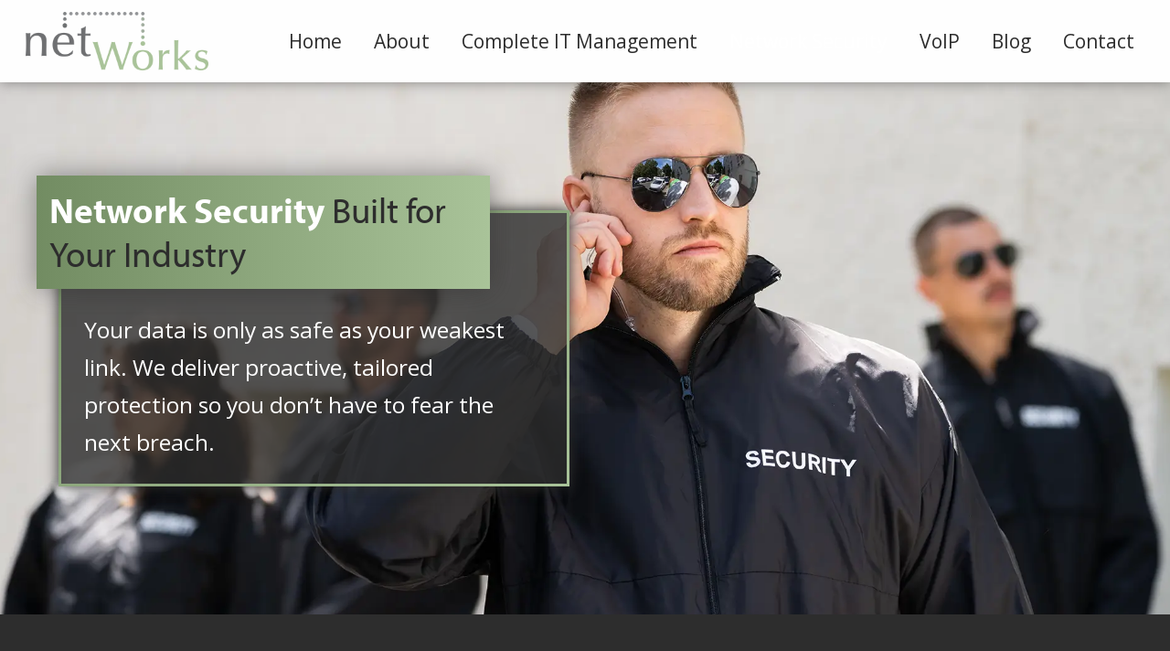

--- FILE ---
content_type: text/html; charset=UTF-8
request_url: https://networksthatwork.net/network-security/
body_size: 21055
content:
<!DOCTYPE html>
<html class="no-js" lang="en-US" prefix="og: https://ogp.me/ns#">
<head>
<meta charset="UTF-8">
<meta name="viewport" content="width=device-width, initial-scale=1.0">
<link rel="pingback" href="https://networksthatwork.net/xmlrpc.php">

<!-- Search Engine Optimization by Rank Math PRO - https://rankmath.com/ -->
<title>Network Security - Net Works, LLC</title>
<link data-rocket-prefetch href="https://www.gstatic.com" rel="dns-prefetch">
<link data-rocket-prefetch href="https://js.hs-banner.com" rel="dns-prefetch">
<link data-rocket-prefetch href="https://js.hscollectedforms.net" rel="dns-prefetch">
<link data-rocket-prefetch href="https://js.hs-analytics.net" rel="dns-prefetch">
<link data-rocket-prefetch href="https://use.typekit.net" rel="dns-prefetch">
<link data-rocket-prefetch href="https://www.googletagmanager.com" rel="dns-prefetch">
<link data-rocket-prefetch href="https://fonts.googleapis.com" rel="dns-prefetch">
<link data-rocket-prefetch href="https://js.hs-scripts.com" rel="dns-prefetch">
<link data-rocket-prefetch href="https://www.google.com" rel="dns-prefetch"><link rel="preload" data-rocket-preload as="image" href="https://networksthatwork.net/wp-content/uploads/2025/06/Cloud-Security-Isnt-Automatic_371581847.webp" fetchpriority="high">
<meta name="robots" content="follow, index, max-snippet:-1, max-video-preview:-1, max-image-preview:large"/>
<link rel="canonical" href="https://networksthatwork.net/network-security/" />
<meta property="og:locale" content="en_US" />
<meta property="og:type" content="article" />
<meta property="og:title" content="Network Security - Net Works, LLC" />
<meta property="og:description" content="Network Security Built for Your Industry Your data is only as safe as your weakest link. We deliver proactive, tailored protection so you don&rsquo;t have to fear the next breach.Why Network Security Matters Bad actors don&rsquo;t discriminate, but the damage they do is different depending on your field. For example, a breach in a law firm can destroy client trust ... &lt;div&gt;&lt;a href=&quot;https://networksthatwork.net/network-security/&quot; class=&quot;more-link&quot;&gt;Read More&lt;/a&gt;&lt;/div&gt;" />
<meta property="og:url" content="https://networksthatwork.net/network-security/" />
<meta property="og:site_name" content="Net Works, LLC" />
<meta property="og:updated_time" content="2025-10-22T10:43:16-06:00" />
<meta property="og:image" content="https://networksthatwork.net/wp-content/uploads/2022/09/virtual-private-networks_311320634.jpg" />
<meta property="og:image:secure_url" content="https://networksthatwork.net/wp-content/uploads/2022/09/virtual-private-networks_311320634.jpg" />
<meta property="og:image:width" content="960" />
<meta property="og:image:height" content="555" />
<meta property="og:image:alt" content="It&#039;s more than just backups, this is business continuity - and every business needs it." />
<meta property="og:image:type" content="image/jpeg" />
<meta property="article:published_time" content="2025-10-13T19:50:07-06:00" />
<meta property="article:modified_time" content="2025-10-22T10:43:16-06:00" />
<meta name="twitter:card" content="summary_large_image" />
<meta name="twitter:title" content="Network Security - Net Works, LLC" />
<meta name="twitter:description" content="Network Security Built for Your Industry Your data is only as safe as your weakest link. We deliver proactive, tailored protection so you don&rsquo;t have to fear the next breach.Why Network Security Matters Bad actors don&rsquo;t discriminate, but the damage they do is different depending on your field. For example, a breach in a law firm can destroy client trust ... &lt;div&gt;&lt;a href=&quot;https://networksthatwork.net/network-security/&quot; class=&quot;more-link&quot;&gt;Read More&lt;/a&gt;&lt;/div&gt;" />
<meta name="twitter:image" content="https://networksthatwork.net/wp-content/uploads/2022/09/virtual-private-networks_311320634.jpg" />
<meta name="twitter:label1" content="Time to read" />
<meta name="twitter:data1" content="1 minute" />
<script type="application/ld+json" class="rank-math-schema-pro">{"@context":"https://schema.org","@graph":[{"@type":"Organization","@id":"https://networksthatwork.net/#organization","name":"Net Works, LLC","url":"https://networksthatwork.net","sameAs":["https://www.linkedin.com/company/net-works-llc/"],"logo":{"@type":"ImageObject","@id":"https://networksthatwork.net/#logo","url":"https://networksthatwork.net/wp-content/uploads/2023/02/NetWorks-Logo-400.png","contentUrl":"https://networksthatwork.net/wp-content/uploads/2023/02/NetWorks-Logo-400.png","caption":"Net Works, LLC","inLanguage":"en-US","width":"400","height":"129"}},{"@type":"WebSite","@id":"https://networksthatwork.net/#website","url":"https://networksthatwork.net","name":"Net Works, LLC","alternateName":"Net Works","publisher":{"@id":"https://networksthatwork.net/#organization"},"inLanguage":"en-US"},{"@type":"ImageObject","@id":"https://networksthatwork.net/wp-content/uploads/2022/09/virtual-private-networks_311320634.jpg","url":"https://networksthatwork.net/wp-content/uploads/2022/09/virtual-private-networks_311320634.jpg","width":"200","height":"200","inLanguage":"en-US"},{"@type":"BreadcrumbList","@id":"https://networksthatwork.net/network-security/#breadcrumb","itemListElement":[{"@type":"ListItem","position":"1","item":{"@id":"https://networksthatwork.net","name":"Home"}},{"@type":"ListItem","position":"2","item":{"@id":"https://networksthatwork.net/network-security/","name":"Network Security"}}]},{"@type":"WebPage","@id":"https://networksthatwork.net/network-security/#webpage","url":"https://networksthatwork.net/network-security/","name":"Network Security - Net Works, LLC","datePublished":"2025-10-13T19:50:07-06:00","dateModified":"2025-10-22T10:43:16-06:00","isPartOf":{"@id":"https://networksthatwork.net/#website"},"primaryImageOfPage":{"@id":"https://networksthatwork.net/wp-content/uploads/2022/09/virtual-private-networks_311320634.jpg"},"inLanguage":"en-US","breadcrumb":{"@id":"https://networksthatwork.net/network-security/#breadcrumb"}},{"@type":"Person","@id":"https://networksthatwork.net/author/justin/","name":"Justin","url":"https://networksthatwork.net/author/justin/","image":{"@type":"ImageObject","@id":"https://secure.gravatar.com/avatar/36f14dcfd7710c14fe21935cd5f38c237fa9237090adcdc3140ee87ef7727caf?s=96&amp;d=mm&amp;r=g","url":"https://secure.gravatar.com/avatar/36f14dcfd7710c14fe21935cd5f38c237fa9237090adcdc3140ee87ef7727caf?s=96&amp;d=mm&amp;r=g","caption":"Justin","inLanguage":"en-US"},"worksFor":{"@id":"https://networksthatwork.net/#organization"}},{"@type":"Article","headline":"Network Security - Net Works, LLC","datePublished":"2025-10-13T19:50:07-06:00","dateModified":"2025-10-22T10:43:16-06:00","author":{"@id":"https://networksthatwork.net/author/justin/","name":"Justin"},"publisher":{"@id":"https://networksthatwork.net/#organization"},"description":"Your data is only as safe as your weakest link. We deliver proactive, tailored protection so you don&rsquo;t have to fear the next breach.","name":"Network Security - Net Works, LLC","@id":"https://networksthatwork.net/network-security/#richSnippet","isPartOf":{"@id":"https://networksthatwork.net/network-security/#webpage"},"image":{"@id":"https://networksthatwork.net/wp-content/uploads/2022/09/virtual-private-networks_311320634.jpg"},"inLanguage":"en-US","mainEntityOfPage":{"@id":"https://networksthatwork.net/network-security/#webpage"}}]}</script>
<!-- /Rank Math WordPress SEO plugin -->

<link rel='dns-prefetch' href='//js.hs-scripts.com' />
<link rel='dns-prefetch' href='//www.google.com' />
<link rel='dns-prefetch' href='//www.googletagmanager.com' />
<link rel="alternate" type="application/rss+xml" title="Net Works, LLC &raquo; Feed" href="https://networksthatwork.net/feed/" />
<link rel="alternate" type="application/rss+xml" title="Net Works, LLC &raquo; Comments Feed" href="https://networksthatwork.net/comments/feed/" />
<link rel="alternate" title="oEmbed (JSON)" type="application/json+oembed" href="https://networksthatwork.net/wp-json/oembed/1.0/embed?url=https%3A%2F%2Fnetworksthatwork.net%2Fnetwork-security%2F" />
<link rel="alternate" title="oEmbed (XML)" type="text/xml+oembed" href="https://networksthatwork.net/wp-json/oembed/1.0/embed?url=https%3A%2F%2Fnetworksthatwork.net%2Fnetwork-security%2F&#038;format=xml" />
<style id='wp-img-auto-sizes-contain-inline-css' type='text/css'>
img:is([sizes=auto i],[sizes^="auto," i]){contain-intrinsic-size:3000px 1500px}
/*# sourceURL=wp-img-auto-sizes-contain-inline-css */
</style>
<style id='wp-emoji-styles-inline-css' type='text/css'>

	img.wp-smiley, img.emoji {
		display: inline !important;
		border: none !important;
		box-shadow: none !important;
		height: 1em !important;
		width: 1em !important;
		margin: 0 0.07em !important;
		vertical-align: -0.1em !important;
		background: none !important;
		padding: 0 !important;
	}
/*# sourceURL=wp-emoji-styles-inline-css */
</style>
<style id='wp-block-library-inline-css' type='text/css'>
:root{--wp-block-synced-color:#7a00df;--wp-block-synced-color--rgb:122,0,223;--wp-bound-block-color:var(--wp-block-synced-color);--wp-editor-canvas-background:#ddd;--wp-admin-theme-color:#007cba;--wp-admin-theme-color--rgb:0,124,186;--wp-admin-theme-color-darker-10:#006ba1;--wp-admin-theme-color-darker-10--rgb:0,107,160.5;--wp-admin-theme-color-darker-20:#005a87;--wp-admin-theme-color-darker-20--rgb:0,90,135;--wp-admin-border-width-focus:2px}@media (min-resolution:192dpi){:root{--wp-admin-border-width-focus:1.5px}}.wp-element-button{cursor:pointer}:root .has-very-light-gray-background-color{background-color:#eee}:root .has-very-dark-gray-background-color{background-color:#313131}:root .has-very-light-gray-color{color:#eee}:root .has-very-dark-gray-color{color:#313131}:root .has-vivid-green-cyan-to-vivid-cyan-blue-gradient-background{background:linear-gradient(135deg,#00d084,#0693e3)}:root .has-purple-crush-gradient-background{background:linear-gradient(135deg,#34e2e4,#4721fb 50%,#ab1dfe)}:root .has-hazy-dawn-gradient-background{background:linear-gradient(135deg,#faaca8,#dad0ec)}:root .has-subdued-olive-gradient-background{background:linear-gradient(135deg,#fafae1,#67a671)}:root .has-atomic-cream-gradient-background{background:linear-gradient(135deg,#fdd79a,#004a59)}:root .has-nightshade-gradient-background{background:linear-gradient(135deg,#330968,#31cdcf)}:root .has-midnight-gradient-background{background:linear-gradient(135deg,#020381,#2874fc)}:root{--wp--preset--font-size--normal:16px;--wp--preset--font-size--huge:42px}.has-regular-font-size{font-size:1em}.has-larger-font-size{font-size:2.625em}.has-normal-font-size{font-size:var(--wp--preset--font-size--normal)}.has-huge-font-size{font-size:var(--wp--preset--font-size--huge)}.has-text-align-center{text-align:center}.has-text-align-left{text-align:left}.has-text-align-right{text-align:right}.has-fit-text{white-space:nowrap!important}#end-resizable-editor-section{display:none}.aligncenter{clear:both}.items-justified-left{justify-content:flex-start}.items-justified-center{justify-content:center}.items-justified-right{justify-content:flex-end}.items-justified-space-between{justify-content:space-between}.screen-reader-text{border:0;clip-path:inset(50%);height:1px;margin:-1px;overflow:hidden;padding:0;position:absolute;width:1px;word-wrap:normal!important}.screen-reader-text:focus{background-color:#ddd;clip-path:none;color:#444;display:block;font-size:1em;height:auto;left:5px;line-height:normal;padding:15px 23px 14px;text-decoration:none;top:5px;width:auto;z-index:100000}html :where(.has-border-color){border-style:solid}html :where([style*=border-top-color]){border-top-style:solid}html :where([style*=border-right-color]){border-right-style:solid}html :where([style*=border-bottom-color]){border-bottom-style:solid}html :where([style*=border-left-color]){border-left-style:solid}html :where([style*=border-width]){border-style:solid}html :where([style*=border-top-width]){border-top-style:solid}html :where([style*=border-right-width]){border-right-style:solid}html :where([style*=border-bottom-width]){border-bottom-style:solid}html :where([style*=border-left-width]){border-left-style:solid}html :where(img[class*=wp-image-]){height:auto;max-width:100%}:where(figure){margin:0 0 1em}html :where(.is-position-sticky){--wp-admin--admin-bar--position-offset:var(--wp-admin--admin-bar--height,0px)}@media screen and (max-width:600px){html :where(.is-position-sticky){--wp-admin--admin-bar--position-offset:0px}}

/*# sourceURL=wp-block-library-inline-css */
</style><style id='global-styles-inline-css' type='text/css'>
:root{--wp--preset--aspect-ratio--square: 1;--wp--preset--aspect-ratio--4-3: 4/3;--wp--preset--aspect-ratio--3-4: 3/4;--wp--preset--aspect-ratio--3-2: 3/2;--wp--preset--aspect-ratio--2-3: 2/3;--wp--preset--aspect-ratio--16-9: 16/9;--wp--preset--aspect-ratio--9-16: 9/16;--wp--preset--color--black: #000000;--wp--preset--color--cyan-bluish-gray: #abb8c3;--wp--preset--color--white: #ffffff;--wp--preset--color--pale-pink: #f78da7;--wp--preset--color--vivid-red: #cf2e2e;--wp--preset--color--luminous-vivid-orange: #ff6900;--wp--preset--color--luminous-vivid-amber: #fcb900;--wp--preset--color--light-green-cyan: #7bdcb5;--wp--preset--color--vivid-green-cyan: #00d084;--wp--preset--color--pale-cyan-blue: #8ed1fc;--wp--preset--color--vivid-cyan-blue: #0693e3;--wp--preset--color--vivid-purple: #9b51e0;--wp--preset--gradient--vivid-cyan-blue-to-vivid-purple: linear-gradient(135deg,rgb(6,147,227) 0%,rgb(155,81,224) 100%);--wp--preset--gradient--light-green-cyan-to-vivid-green-cyan: linear-gradient(135deg,rgb(122,220,180) 0%,rgb(0,208,130) 100%);--wp--preset--gradient--luminous-vivid-amber-to-luminous-vivid-orange: linear-gradient(135deg,rgb(252,185,0) 0%,rgb(255,105,0) 100%);--wp--preset--gradient--luminous-vivid-orange-to-vivid-red: linear-gradient(135deg,rgb(255,105,0) 0%,rgb(207,46,46) 100%);--wp--preset--gradient--very-light-gray-to-cyan-bluish-gray: linear-gradient(135deg,rgb(238,238,238) 0%,rgb(169,184,195) 100%);--wp--preset--gradient--cool-to-warm-spectrum: linear-gradient(135deg,rgb(74,234,220) 0%,rgb(151,120,209) 20%,rgb(207,42,186) 40%,rgb(238,44,130) 60%,rgb(251,105,98) 80%,rgb(254,248,76) 100%);--wp--preset--gradient--blush-light-purple: linear-gradient(135deg,rgb(255,206,236) 0%,rgb(152,150,240) 100%);--wp--preset--gradient--blush-bordeaux: linear-gradient(135deg,rgb(254,205,165) 0%,rgb(254,45,45) 50%,rgb(107,0,62) 100%);--wp--preset--gradient--luminous-dusk: linear-gradient(135deg,rgb(255,203,112) 0%,rgb(199,81,192) 50%,rgb(65,88,208) 100%);--wp--preset--gradient--pale-ocean: linear-gradient(135deg,rgb(255,245,203) 0%,rgb(182,227,212) 50%,rgb(51,167,181) 100%);--wp--preset--gradient--electric-grass: linear-gradient(135deg,rgb(202,248,128) 0%,rgb(113,206,126) 100%);--wp--preset--gradient--midnight: linear-gradient(135deg,rgb(2,3,129) 0%,rgb(40,116,252) 100%);--wp--preset--font-size--small: 13px;--wp--preset--font-size--medium: 20px;--wp--preset--font-size--large: 36px;--wp--preset--font-size--x-large: 42px;--wp--preset--spacing--20: 0.44rem;--wp--preset--spacing--30: 0.67rem;--wp--preset--spacing--40: 1rem;--wp--preset--spacing--50: 1.5rem;--wp--preset--spacing--60: 2.25rem;--wp--preset--spacing--70: 3.38rem;--wp--preset--spacing--80: 5.06rem;--wp--preset--shadow--natural: 6px 6px 9px rgba(0, 0, 0, 0.2);--wp--preset--shadow--deep: 12px 12px 50px rgba(0, 0, 0, 0.4);--wp--preset--shadow--sharp: 6px 6px 0px rgba(0, 0, 0, 0.2);--wp--preset--shadow--outlined: 6px 6px 0px -3px rgb(255, 255, 255), 6px 6px rgb(0, 0, 0);--wp--preset--shadow--crisp: 6px 6px 0px rgb(0, 0, 0);}:where(.is-layout-flex){gap: 0.5em;}:where(.is-layout-grid){gap: 0.5em;}body .is-layout-flex{display: flex;}.is-layout-flex{flex-wrap: wrap;align-items: center;}.is-layout-flex > :is(*, div){margin: 0;}body .is-layout-grid{display: grid;}.is-layout-grid > :is(*, div){margin: 0;}:where(.wp-block-columns.is-layout-flex){gap: 2em;}:where(.wp-block-columns.is-layout-grid){gap: 2em;}:where(.wp-block-post-template.is-layout-flex){gap: 1.25em;}:where(.wp-block-post-template.is-layout-grid){gap: 1.25em;}.has-black-color{color: var(--wp--preset--color--black) !important;}.has-cyan-bluish-gray-color{color: var(--wp--preset--color--cyan-bluish-gray) !important;}.has-white-color{color: var(--wp--preset--color--white) !important;}.has-pale-pink-color{color: var(--wp--preset--color--pale-pink) !important;}.has-vivid-red-color{color: var(--wp--preset--color--vivid-red) !important;}.has-luminous-vivid-orange-color{color: var(--wp--preset--color--luminous-vivid-orange) !important;}.has-luminous-vivid-amber-color{color: var(--wp--preset--color--luminous-vivid-amber) !important;}.has-light-green-cyan-color{color: var(--wp--preset--color--light-green-cyan) !important;}.has-vivid-green-cyan-color{color: var(--wp--preset--color--vivid-green-cyan) !important;}.has-pale-cyan-blue-color{color: var(--wp--preset--color--pale-cyan-blue) !important;}.has-vivid-cyan-blue-color{color: var(--wp--preset--color--vivid-cyan-blue) !important;}.has-vivid-purple-color{color: var(--wp--preset--color--vivid-purple) !important;}.has-black-background-color{background-color: var(--wp--preset--color--black) !important;}.has-cyan-bluish-gray-background-color{background-color: var(--wp--preset--color--cyan-bluish-gray) !important;}.has-white-background-color{background-color: var(--wp--preset--color--white) !important;}.has-pale-pink-background-color{background-color: var(--wp--preset--color--pale-pink) !important;}.has-vivid-red-background-color{background-color: var(--wp--preset--color--vivid-red) !important;}.has-luminous-vivid-orange-background-color{background-color: var(--wp--preset--color--luminous-vivid-orange) !important;}.has-luminous-vivid-amber-background-color{background-color: var(--wp--preset--color--luminous-vivid-amber) !important;}.has-light-green-cyan-background-color{background-color: var(--wp--preset--color--light-green-cyan) !important;}.has-vivid-green-cyan-background-color{background-color: var(--wp--preset--color--vivid-green-cyan) !important;}.has-pale-cyan-blue-background-color{background-color: var(--wp--preset--color--pale-cyan-blue) !important;}.has-vivid-cyan-blue-background-color{background-color: var(--wp--preset--color--vivid-cyan-blue) !important;}.has-vivid-purple-background-color{background-color: var(--wp--preset--color--vivid-purple) !important;}.has-black-border-color{border-color: var(--wp--preset--color--black) !important;}.has-cyan-bluish-gray-border-color{border-color: var(--wp--preset--color--cyan-bluish-gray) !important;}.has-white-border-color{border-color: var(--wp--preset--color--white) !important;}.has-pale-pink-border-color{border-color: var(--wp--preset--color--pale-pink) !important;}.has-vivid-red-border-color{border-color: var(--wp--preset--color--vivid-red) !important;}.has-luminous-vivid-orange-border-color{border-color: var(--wp--preset--color--luminous-vivid-orange) !important;}.has-luminous-vivid-amber-border-color{border-color: var(--wp--preset--color--luminous-vivid-amber) !important;}.has-light-green-cyan-border-color{border-color: var(--wp--preset--color--light-green-cyan) !important;}.has-vivid-green-cyan-border-color{border-color: var(--wp--preset--color--vivid-green-cyan) !important;}.has-pale-cyan-blue-border-color{border-color: var(--wp--preset--color--pale-cyan-blue) !important;}.has-vivid-cyan-blue-border-color{border-color: var(--wp--preset--color--vivid-cyan-blue) !important;}.has-vivid-purple-border-color{border-color: var(--wp--preset--color--vivid-purple) !important;}.has-vivid-cyan-blue-to-vivid-purple-gradient-background{background: var(--wp--preset--gradient--vivid-cyan-blue-to-vivid-purple) !important;}.has-light-green-cyan-to-vivid-green-cyan-gradient-background{background: var(--wp--preset--gradient--light-green-cyan-to-vivid-green-cyan) !important;}.has-luminous-vivid-amber-to-luminous-vivid-orange-gradient-background{background: var(--wp--preset--gradient--luminous-vivid-amber-to-luminous-vivid-orange) !important;}.has-luminous-vivid-orange-to-vivid-red-gradient-background{background: var(--wp--preset--gradient--luminous-vivid-orange-to-vivid-red) !important;}.has-very-light-gray-to-cyan-bluish-gray-gradient-background{background: var(--wp--preset--gradient--very-light-gray-to-cyan-bluish-gray) !important;}.has-cool-to-warm-spectrum-gradient-background{background: var(--wp--preset--gradient--cool-to-warm-spectrum) !important;}.has-blush-light-purple-gradient-background{background: var(--wp--preset--gradient--blush-light-purple) !important;}.has-blush-bordeaux-gradient-background{background: var(--wp--preset--gradient--blush-bordeaux) !important;}.has-luminous-dusk-gradient-background{background: var(--wp--preset--gradient--luminous-dusk) !important;}.has-pale-ocean-gradient-background{background: var(--wp--preset--gradient--pale-ocean) !important;}.has-electric-grass-gradient-background{background: var(--wp--preset--gradient--electric-grass) !important;}.has-midnight-gradient-background{background: var(--wp--preset--gradient--midnight) !important;}.has-small-font-size{font-size: var(--wp--preset--font-size--small) !important;}.has-medium-font-size{font-size: var(--wp--preset--font-size--medium) !important;}.has-large-font-size{font-size: var(--wp--preset--font-size--large) !important;}.has-x-large-font-size{font-size: var(--wp--preset--font-size--x-large) !important;}
/*# sourceURL=global-styles-inline-css */
</style>

<style id='classic-theme-styles-inline-css' type='text/css'>
/*! This file is auto-generated */
.wp-block-button__link{color:#fff;background-color:#32373c;border-radius:9999px;box-shadow:none;text-decoration:none;padding:calc(.667em + 2px) calc(1.333em + 2px);font-size:1.125em}.wp-block-file__button{background:#32373c;color:#fff;text-decoration:none}
/*# sourceURL=/wp-includes/css/classic-themes.min.css */
</style>
<link rel='stylesheet' id='x-stack-css' href='https://networksthatwork.net/wp-content/themes/pro/framework/dist/css/site/stacks/integrity-light.css?ver=6.7.11' type='text/css' media='all' />
<link rel='stylesheet' id='x-child-css' href='https://networksthatwork.net/wp-content/themes/pro-child/style.css?ver=6.7.11' type='text/css' media='all' />
<link rel='stylesheet' id='parent-style-css' href='https://networksthatwork.net/wp-content/themes/pro/style.css?ver=6.9' type='text/css' media='all' />
<link rel='stylesheet' id='child-style-css' href='https://networksthatwork.net/wp-content/themes/pro-child/style.css' type='text/css' media='all' />
<style id='cs-inline-css' type='text/css'>
@media (min-width:1200px){.x-hide-xl{display:none !important;}}@media (min-width:979px) and (max-width:1199px){.x-hide-lg{display:none !important;}}@media (min-width:767px) and (max-width:978px){.x-hide-md{display:none !important;}}@media (min-width:480px) and (max-width:766px){.x-hide-sm{display:none !important;}}@media (max-width:479px){.x-hide-xs{display:none !important;}} a,h1 a:hover,h2 a:hover,h3 a:hover,h4 a:hover,h5 a:hover,h6 a:hover,.x-breadcrumb-wrap a:hover,.widget ul li a:hover,.widget ol li a:hover,.widget.widget_text ul li a,.widget.widget_text ol li a,.widget_nav_menu .current-menu-item > a,.x-accordion-heading .x-accordion-toggle:hover,.x-comment-author a:hover,.x-comment-time:hover,.x-recent-posts a:hover .h-recent-posts{color:#237a96;}a:hover,.widget.widget_text ul li a:hover,.widget.widget_text ol li a:hover,.x-twitter-widget ul li a:hover{color:#a9c499;}.rev_slider_wrapper,a.x-img-thumbnail:hover,.x-slider-container.below,.page-template-template-blank-3-php .x-slider-container.above,.page-template-template-blank-6-php .x-slider-container.above{border-color:#237a96;}.entry-thumb:before,.x-pagination span.current,.woocommerce-pagination span[aria-current],.flex-direction-nav a,.flex-control-nav a:hover,.flex-control-nav a.flex-active,.mejs-time-current,.x-dropcap,.x-skill-bar .bar,.x-pricing-column.featured h2,.h-comments-title small,.x-entry-share .x-share:hover,.x-highlight,.x-recent-posts .x-recent-posts-img:after{background-color:#237a96;}.x-nav-tabs > .active > a,.x-nav-tabs > .active > a:hover{box-shadow:inset 0 3px 0 0 #237a96;}.x-main{width:calc(80% - 2.463055%);}.x-sidebar{width:calc(100% - 2.463055% - 80%);}.x-comment-author,.x-comment-time,.comment-form-author label,.comment-form-email label,.comment-form-url label,.comment-form-rating label,.comment-form-comment label,.widget_calendar #wp-calendar caption,.widget.widget_rss li .rsswidget{font-family:"myriad-pro",sans-serif;font-weight:400;}.p-landmark-sub,.p-meta,input,button,select,textarea{font-family:"Open Sans",sans-serif;}.widget ul li a,.widget ol li a,.x-comment-time{color:#999999;}.widget_text ol li a,.widget_text ul li a{color:#237a96;}.widget_text ol li a:hover,.widget_text ul li a:hover{color:#a9c499;}.comment-form-author label,.comment-form-email label,.comment-form-url label,.comment-form-rating label,.comment-form-comment label,.widget_calendar #wp-calendar th,.p-landmark-sub strong,.widget_tag_cloud .tagcloud a:hover,.widget_tag_cloud .tagcloud a:active,.entry-footer a:hover,.entry-footer a:active,.x-breadcrumbs .current,.x-comment-author,.x-comment-author a{color:#272727;}.widget_calendar #wp-calendar th{border-color:#272727;}.h-feature-headline span i{background-color:#272727;}@media (max-width:978.98px){}html{font-size:14px;}@media (min-width:479px){html{font-size:14px;}}@media (min-width:766px){html{font-size:14px;}}@media (min-width:978px){html{font-size:14px;}}@media (min-width:1199px){html{font-size:14px;}}body{font-style:normal;font-weight:400;color:#999999;background:#f3f3f3;}.w-b{font-weight:400 !important;}h1,h2,h3,h4,h5,h6,.h1,.h2,.h3,.h4,.h5,.h6,.x-text-headline{font-family:"myriad-pro",sans-serif;font-style:normal;font-weight:400;}h1,.h1{letter-spacing:-0.035em;}h2,.h2{letter-spacing:-0.035em;}h3,.h3{letter-spacing:-0.035em;}h4,.h4{letter-spacing:-0.035em;}h5,.h5{letter-spacing:-0.035em;}h6,.h6{letter-spacing:-0.035em;}.w-h{font-weight:400 !important;}.x-container.width{width:90%;}.x-container.max{max-width:1400px;}.x-bar-content.x-container.width{flex-basis:90%;}.x-main.full{float:none;clear:both;display:block;width:auto;}@media (max-width:978.98px){.x-main.full,.x-main.left,.x-main.right,.x-sidebar.left,.x-sidebar.right{float:none;display:block;width:auto !important;}}.entry-header,.entry-content{font-size:1rem;}body,input,button,select,textarea{font-family:"Open Sans",sans-serif;}h1,h2,h3,h4,h5,h6,.h1,.h2,.h3,.h4,.h5,.h6,h1 a,h2 a,h3 a,h4 a,h5 a,h6 a,.h1 a,.h2 a,.h3 a,.h4 a,.h5 a,.h6 a,blockquote{color:#272727;}.cfc-h-tx{color:#272727 !important;}.cfc-h-bd{border-color:#272727 !important;}.cfc-h-bg{background-color:#272727 !important;}.cfc-b-tx{color:#999999 !important;}.cfc-b-bd{border-color:#999999 !important;}.cfc-b-bg{background-color:#999999 !important;}.x-btn,.button,[type="submit"]{color:#ffffff;border-color:rgb(45,45,45);background-color:#a9c399;margin-bottom:0.25em;text-shadow:0 0.075em 0.075em rgba(0,0,0,0.5);box-shadow:0 0.25em 0 0 rgb(45,45,45),0 4px 9px rgba(0,0,0,0.75);border-radius:0.25em;}.x-btn:hover,.button:hover,[type="submit"]:hover{color:#728c62;border-color:rgb(45,45,45);background-color:#ffffff;margin-bottom:0.25em;text-shadow:0 0.075em 0.075em rgba(0,0,0,0.5);box-shadow:0 0.25em 0 0 rgb(45,45,45),0 4px 9px rgba(0,0,0,0.75);}.x-btn.x-btn-real,.x-btn.x-btn-real:hover{margin-bottom:0.25em;text-shadow:0 0.075em 0.075em rgba(0,0,0,0.65);}.x-btn.x-btn-real{box-shadow:0 0.25em 0 0 rgb(45,45,45),0 4px 9px rgba(0,0,0,0.75);}.x-btn.x-btn-real:hover{box-shadow:0 0.25em 0 0 rgb(45,45,45),0 4px 9px rgba(0,0,0,0.75);}.x-btn.x-btn-flat,.x-btn.x-btn-flat:hover{margin-bottom:0;text-shadow:0 0.075em 0.075em rgba(0,0,0,0.65);box-shadow:none;}.x-btn.x-btn-transparent,.x-btn.x-btn-transparent:hover{margin-bottom:0;border-width:3px;text-shadow:none;text-transform:uppercase;background-color:transparent;box-shadow:none;}body .gform_wrapper .gfield_required{color:#237a96;}body .gform_wrapper h2.gsection_title,body .gform_wrapper h3.gform_title,body .gform_wrapper .top_label .gfield_label,body .gform_wrapper .left_label .gfield_label,body .gform_wrapper .right_label .gfield_label{font-weight:400;}body .gform_wrapper h2.gsection_title{letter-spacing:-0.035em!important;}body .gform_wrapper h3.gform_title{letter-spacing:-0.035em!important;}body .gform_wrapper .top_label .gfield_label,body .gform_wrapper .left_label .gfield_label,body .gform_wrapper .right_label .gfield_label{color:#272727;}body .gform_wrapper .validation_message{font-weight:400;}.bg .mejs-container,.x-video .mejs-container{position:unset !important;} @font-face{font-family:'FontAwesomePro';font-style:normal;font-weight:900;font-display:block;src:url('https://networksthatwork.net/wp-content/themes/pro/cornerstone/assets/fonts/fa-solid-900.woff2?ver=6.7.2') format('woff2'),url('https://networksthatwork.net/wp-content/themes/pro/cornerstone/assets/fonts/fa-solid-900.ttf?ver=6.7.2') format('truetype');}[data-x-fa-pro-icon]{font-family:"FontAwesomePro" !important;}[data-x-fa-pro-icon]:before{content:attr(data-x-fa-pro-icon);}[data-x-icon],[data-x-icon-o],[data-x-icon-l],[data-x-icon-s],[data-x-icon-b],[data-x-icon-sr],[data-x-icon-ss],[data-x-icon-sl],[data-x-fa-pro-icon],[class*="cs-fa-"]{display:inline-flex;font-style:normal;font-weight:400;text-decoration:inherit;text-rendering:auto;-webkit-font-smoothing:antialiased;-moz-osx-font-smoothing:grayscale;}[data-x-icon].left,[data-x-icon-o].left,[data-x-icon-l].left,[data-x-icon-s].left,[data-x-icon-b].left,[data-x-icon-sr].left,[data-x-icon-ss].left,[data-x-icon-sl].left,[data-x-fa-pro-icon].left,[class*="cs-fa-"].left{margin-right:0.5em;}[data-x-icon].right,[data-x-icon-o].right,[data-x-icon-l].right,[data-x-icon-s].right,[data-x-icon-b].right,[data-x-icon-sr].right,[data-x-icon-ss].right,[data-x-icon-sl].right,[data-x-fa-pro-icon].right,[class*="cs-fa-"].right{margin-left:0.5em;}[data-x-icon]:before,[data-x-icon-o]:before,[data-x-icon-l]:before,[data-x-icon-s]:before,[data-x-icon-b]:before,[data-x-icon-sr]:before,[data-x-icon-ss]:before,[data-x-icon-sl]:before,[data-x-fa-pro-icon]:before,[class*="cs-fa-"]:before{line-height:1;}@font-face{font-family:'FontAwesome';font-style:normal;font-weight:900;font-display:block;src:url('https://networksthatwork.net/wp-content/themes/pro/cornerstone/assets/fonts/fa-solid-900.woff2?ver=6.7.2') format('woff2'),url('https://networksthatwork.net/wp-content/themes/pro/cornerstone/assets/fonts/fa-solid-900.ttf?ver=6.7.2') format('truetype');}[data-x-icon],[data-x-icon-s],[data-x-icon][class*="cs-fa-"]{font-family:"FontAwesome" !important;font-weight:900;}[data-x-icon]:before,[data-x-icon][class*="cs-fa-"]:before{content:attr(data-x-icon);}[data-x-icon-s]:before{content:attr(data-x-icon-s);}@font-face{font-family:'FontAwesomeRegular';font-style:normal;font-weight:400;font-display:block;src:url('https://networksthatwork.net/wp-content/themes/pro/cornerstone/assets/fonts/fa-regular-400.woff2?ver=6.7.2') format('woff2'),url('https://networksthatwork.net/wp-content/themes/pro/cornerstone/assets/fonts/fa-regular-400.ttf?ver=6.7.2') format('truetype');}@font-face{font-family:'FontAwesomePro';font-style:normal;font-weight:400;font-display:block;src:url('https://networksthatwork.net/wp-content/themes/pro/cornerstone/assets/fonts/fa-regular-400.woff2?ver=6.7.2') format('woff2'),url('https://networksthatwork.net/wp-content/themes/pro/cornerstone/assets/fonts/fa-regular-400.ttf?ver=6.7.2') format('truetype');}[data-x-icon-o]{font-family:"FontAwesomeRegular" !important;}[data-x-icon-o]:before{content:attr(data-x-icon-o);}@font-face{font-family:'FontAwesomeLight';font-style:normal;font-weight:300;font-display:block;src:url('https://networksthatwork.net/wp-content/themes/pro/cornerstone/assets/fonts/fa-light-300.woff2?ver=6.7.2') format('woff2'),url('https://networksthatwork.net/wp-content/themes/pro/cornerstone/assets/fonts/fa-light-300.ttf?ver=6.7.2') format('truetype');}@font-face{font-family:'FontAwesomePro';font-style:normal;font-weight:300;font-display:block;src:url('https://networksthatwork.net/wp-content/themes/pro/cornerstone/assets/fonts/fa-light-300.woff2?ver=6.7.2') format('woff2'),url('https://networksthatwork.net/wp-content/themes/pro/cornerstone/assets/fonts/fa-light-300.ttf?ver=6.7.2') format('truetype');}[data-x-icon-l]{font-family:"FontAwesomeLight" !important;font-weight:300;}[data-x-icon-l]:before{content:attr(data-x-icon-l);}@font-face{font-family:'FontAwesomeBrands';font-style:normal;font-weight:normal;font-display:block;src:url('https://networksthatwork.net/wp-content/themes/pro/cornerstone/assets/fonts/fa-brands-400.woff2?ver=6.7.2') format('woff2'),url('https://networksthatwork.net/wp-content/themes/pro/cornerstone/assets/fonts/fa-brands-400.ttf?ver=6.7.2') format('truetype');}[data-x-icon-b]{font-family:"FontAwesomeBrands" !important;}[data-x-icon-b]:before{content:attr(data-x-icon-b);}.widget.widget_rss li .rsswidget:before{content:"\f35d";padding-right:0.4em;font-family:"FontAwesome";} .me-0.x-bar{height:auto;padding-top:0em;padding-right:2em;padding-bottom:0em;padding-left:2em;border-top-width:0;border-right-width:0;border-bottom-width:0;border-left-width:0;font-size:1em;background-color:rgba(255,255,255,0.9);box-shadow:0px 0px 1em 0px rgba(45,45,45,0.5);z-index:9999;}.me-0 .x-bar-content{display:flex;flex-direction:row;justify-content:space-between;align-items:center;flex-grow:0;flex-shrink:1;flex-basis:100%;height:auto;}.me-0.x-bar-outer-spacers:after,.me-0.x-bar-outer-spacers:before{flex-basis:0em;width:0em!important;height:0em;}.me-0.x-bar-space{font-size:1em;height:auto;}.me-1.x-bar-container{display:flex;flex-direction:row;justify-content:center;align-items:center;flex-grow:1;flex-shrink:0;flex-basis:auto;border-top-width:0;border-right-width:0;border-bottom-width:0;border-left-width:0;font-size:1em;z-index:auto;}.me-2.x-image{font-size:1em;max-width:200px;margin-top:0px;margin-right:5em;margin-bottom:0px;margin-left:0%;border-top-width:0;border-right-width:0;border-bottom-width:0;border-left-width:0;padding-top:.5em;padding-right:0em;padding-bottom:.5em;padding-left:0em;}.me-2.x-image img{aspect-ratio:auto;}.me-3{display:flex;flex-direction:row;justify-content:space-around;align-items:center;align-self:stretch;flex-grow:0;flex-shrink:0;flex-basis:auto;}.me-3 > li,.me-3 > li > a{flex-grow:0;flex-shrink:1;flex-basis:auto;}.me-4{font-size:1em;}.me-5{margin-top:0px;margin-right:0px;margin-bottom:2em;margin-left:0px;}.me-5 [data-x-toggle-collapse]{transition-duration:300ms;transition-timing-function:cubic-bezier(0.400,0.000,0.200,1.000);}.me-6 .x-dropdown {width:14em;font-size:16px;border-top-width:0;border-right-width:0;border-bottom-width:0;border-left-width:0;background-color:rgb(255,255,255);box-shadow:0em 0.15em 2em 0em rgba(0,0,0,0.15);transition-duration:500ms,500ms,0s;transition-timing-function:cubic-bezier(0.400,0.000,0.200,1.000);}.me-6 .x-dropdown:not(.x-active) {transition-delay:0s,0s,500ms;}.me-7.x-anchor {height:90px;margin-right:.25em;margin-bottom:0em;margin-left:.25em;}.me-7.x-anchor .x-anchor-content {padding-top:1em;padding-bottom:1em;}.me-7.x-anchor .x-anchor-text-primary {font-size:1.5em;font-weight:400;color:rgb(45,45,45);}.me-7 > .is-primary {height:100%;color:#a9c399;transform-origin:50% 0%;}.me-8.x-anchor {margin-top:0em;}.me-8.x-anchor .x-anchor-text-primary {font-family:"Open Sans",sans-serif;}.me-9.x-anchor {border-top-width:0;border-right-width:0;border-bottom-width:0;border-left-width:0;}.me-b.x-anchor {font-size:1em;}.me-b.x-anchor .x-anchor-content {display:flex;flex-direction:row;align-items:center;}.me-c.x-anchor {background-color:transparent;}.me-d.x-anchor .x-anchor-content {justify-content:center;}.me-e.x-anchor .x-anchor-content {padding-right:1em;}.me-f.x-anchor .x-anchor-content {padding-left:1em;}.me-h.x-anchor .x-anchor-text-primary {font-style:normal;line-height:1;}.me-i.x-anchor:hover .x-anchor-text-primary,.me-i.x-anchor[class*="active"] .x-anchor-text-primary,[data-x-effect-provider*="colors"]:hover .me-i.x-anchor .x-anchor-text-primary {color:rgb(255,255,255);}.me-i > .is-primary {width:100%;}.me-k.x-anchor .x-anchor-content {justify-content:flex-start;}.me-k.x-anchor:hover .x-anchor-text-primary,.me-k.x-anchor[class*="active"] .x-anchor-text-primary,[data-x-effect-provider*="colors"]:hover .me-k.x-anchor .x-anchor-text-primary {color:rgba(0,0,0,0.5);}.me-k.x-anchor .x-anchor-sub-indicator {color:rgba(0,0,0,1);}.me-k.x-anchor:hover .x-anchor-sub-indicator,.me-k.x-anchor[class*="active"] .x-anchor-sub-indicator,[data-x-effect-provider*="colors"]:hover .me-k.x-anchor .x-anchor-sub-indicator {color:rgba(0,0,0,0.5);}.me-l.x-anchor .x-anchor-content {padding-top:0.75em;padding-bottom:0.75em;}.me-l.x-anchor .x-anchor-text-primary {font-family:inherit;font-size:1em;font-weight:inherit;}.me-l.x-anchor .x-anchor-sub-indicator {margin-top:5px;margin-right:5px;margin-bottom:5px;margin-left:5px;font-size:1em;}.me-m.x-anchor .x-anchor-content {padding-right:0.75em;padding-left:0.75em;}.me-o.x-anchor .x-anchor-text {margin-top:5px;margin-right:auto;margin-bottom:5px;margin-left:5px;}.me-p.x-anchor .x-anchor-text-primary {color:rgba(0,0,0,1);}.me-q.x-anchor {width:3em;height:3em;margin-top:1em;margin-right:1em;margin-left:1em;border-top-left-radius:100em;border-top-right-radius:100em;border-bottom-right-radius:100em;border-bottom-left-radius:100em;background-color:#a9c399;box-shadow:0em 0.15em 0.65em 0em rgba(0,0,0,0.25);}.me-q.x-anchor .x-graphic {margin-top:5px;margin-right:5px;margin-bottom:5px;margin-left:5px;}.me-q.x-anchor .x-graphic-icon {color:rgba(0,0,0,1);}.me-q.x-anchor:hover .x-graphic-icon,.me-q.x-anchor[class*="active"] .x-graphic-icon,[data-x-effect-provider*="colors"]:hover .me-q.x-anchor .x-graphic-icon {color:rgba(0,0,0,0.5);}.me-q.x-anchor .x-toggle {color:rgba(0,0,0,1);}.me-q.x-anchor:hover .x-toggle,.me-q.x-anchor[class*="active"] .x-toggle,[data-x-effect-provider*="colors"]:hover .me-q.x-anchor .x-toggle {color:rgb(255,255,255);}.me-q.x-anchor .x-toggle-burger {width:10em;margin-top:3em;margin-right:0;margin-bottom:3em;margin-left:0;font-size:2px;}.me-q.x-anchor .x-toggle-burger-bun-t {transform:translate3d(0,calc(3em * -1),0);}.me-q.x-anchor .x-toggle-burger-bun-b {transform:translate3d(0,3em,0);}.me-r.x-anchor {margin-bottom:1em;}.me-s.x-anchor .x-graphic-icon {font-size:1.25em;width:auto;border-top-width:0;border-right-width:0;border-bottom-width:0;border-left-width:0;}.me-t.x-anchor {margin-right:0em;margin-left:0em;}.me-u.x-anchor {margin-bottom:.5em;border-top-left-radius:0em;border-top-right-radius:5em;border-bottom-right-radius:0em;border-bottom-left-radius:5em;}.me-u.x-anchor .x-anchor-content {padding-top:.5em;padding-right:2em;padding-bottom:.5em;padding-left:2em;}.me-u.x-anchor .x-anchor-text-primary {font-weight:400;}.me-u > .is-primary {height:10%;color:rgb(41,41,41);transform-origin:0% 50%;}.me-u > .is-secondary {width:100%;height:90%;color:#a9c399;transform-origin:50% 100%;}.me-v.x-anchor .x-anchor-text-primary {font-size:1.25em;}.me-w.x-anchor .x-anchor-content {padding-right:1.25em;padding-left:1.25em;}.me-w.x-anchor .x-anchor-text-primary {color:rgba(0,0,0,0.5);}.me-w.x-anchor:hover .x-anchor-text-primary,.me-w.x-anchor[class*="active"] .x-anchor-text-primary,[data-x-effect-provider*="colors"]:hover .me-w.x-anchor .x-anchor-text-primary {color:rgb(0,0,0);}.me-w.x-anchor .x-anchor-sub-indicator {color:rgba(0,0,0,0.5);}.me-w.x-anchor:hover .x-anchor-sub-indicator,.me-w.x-anchor[class*="active"] .x-anchor-sub-indicator,[data-x-effect-provider*="colors"]:hover .me-w.x-anchor .x-anchor-sub-indicator {color:rgb(0,0,0);}.me-x.x-anchor {border-top-left-radius:0.5em;border-top-right-radius:0.5em;border-bottom-right-radius:0.5em;border-bottom-left-radius:0.5em;}.me-y.x-anchor .x-anchor-content {padding-top:0.5em;padding-bottom:0.5em;}.me-y.x-anchor .x-graphic {margin-top:0em;margin-right:1em;margin-bottom:0em;margin-left:0em;}.me-z.x-anchor .x-anchor-text-primary {font-size:1.1em;font-weight:700;color:#6f7072;}.me-z.x-anchor:hover .x-anchor-text-primary,.me-z.x-anchor[class*="active"] .x-anchor-text-primary,[data-x-effect-provider*="colors"]:hover .me-z.x-anchor .x-anchor-text-primary {color:#a9c399;}.me-z.x-anchor .x-graphic-icon {color:#6f7072;}.me-z.x-anchor:hover .x-graphic-icon,.me-z.x-anchor[class*="active"] .x-graphic-icon,[data-x-effect-provider*="colors"]:hover .me-z.x-anchor .x-graphic-icon {color:rgb(45,45,45);}.me-10.x-anchor {background-color:#728c62;}.me-10.x-anchor .x-graphic-icon {color:rgb(255,255,255);}.me-10.x-anchor:hover .x-graphic-icon,.me-10.x-anchor[class*="active"] .x-graphic-icon,[data-x-effect-provider*="colors"]:hover .me-10.x-anchor .x-graphic-icon {color:rgb(0,0,0);}.me-11.x-anchor:hover,.me-11.x-anchor[class*="active"],[data-x-effect-provider*="colors"]:hover .me-11.x-anchor {background-color:#a9c399;}.me-12.x-anchor .x-anchor-text-primary {font-family:"myriad-pro",sans-serif;font-weight:700;}.me-13.x-anchor .x-anchor-text-primary {color:rgb(45,45,45);}.me-14.x-anchor .x-anchor-content {padding-left:0em;}.me-14.x-anchor:hover .x-anchor-text-primary,.me-14.x-anchor[class*="active"] .x-anchor-text-primary,[data-x-effect-provider*="colors"]:hover .me-14.x-anchor .x-anchor-text-primary {color:rgb(110,110,110);}.me-14.x-anchor .x-graphic-icon {color:rgb(45,45,45);}.me-16.x-anchor {border-top-width:0px;border-right-width:0px;border-bottom-width:.2em;border-left-width:0px;border-top-style:solid;border-right-style:solid;border-bottom-style:solid;border-left-style:solid;border-top-color:transparent;border-right-color:transparent;border-bottom-color:rgb(75,75,75);border-left-color:transparent;border-top-left-radius:1em;border-top-right-radius:0em;border-bottom-right-radius:1em;border-bottom-left-radius:0em;}.me-16.x-anchor:hover,.me-16.x-anchor[class*="active"],[data-x-effect-provider*="colors"]:hover .me-16.x-anchor {border-top-color:undefined;border-right-color:undefined;border-bottom-color:#728c62;border-left-color:undefined;background-color:#ffffff;}.me-16.x-anchor .x-anchor-text-primary {color:#ffffff;}.me-16.x-anchor:hover .x-anchor-text-primary,.me-16.x-anchor[class*="active"] .x-anchor-text-primary,[data-x-effect-provider*="colors"]:hover .me-16.x-anchor .x-anchor-text-primary {color:rgb(45,45,45);}.me-17{font-size:16px;transition-duration:500ms;}.me-17 .x-off-canvas-bg{background-color:rgba(0,0,0,0.75);transition-duration:500ms;transition-timing-function:cubic-bezier(0.400,0.000,0.200,1.000);}.me-17 .x-off-canvas-close{width:calc(1em * 1.5);height:calc(1em * 1.5);font-size:1.25em;color:rgba(0,0,0,0.5);transition-duration:0.3s,500ms,500ms;transition-timing-function:ease-in-out,cubic-bezier(0.400,0.000,0.200,1.000),cubic-bezier(0.400,0.000,0.200,1.000);}.me-17 .x-off-canvas-close:focus,.me-17 .x-off-canvas-close:hover{color:rgba(0,0,0,1);}.me-17 .x-off-canvas-content{display:flex;flex-direction:column;justify-content:flex-start;align-items:center;width:100%;max-width:25em;padding-top:calc(1.25em * 1.5);padding-right:calc(1.25em * 1.5);padding-bottom:calc(1.25em * 1.5);padding-left:calc(1.25em * 1.5);border-top-width:0;border-right-width:0;border-bottom-width:0;border-left-width:0;background-color:rgba(255,255,255,0.90);box-shadow:0em 0em 2em 0em rgba(0,0,0,0.25);transition-duration:500ms;transition-timing-function:cubic-bezier(0.400,0.000,0.200,1.000);}.me-18{display:flex;flex-direction:row;justify-content:center;align-items:center;flex-wrap:wrap;align-content:center;flex-grow:0;flex-shrink:1;flex-basis:auto;position:fixed;top:0em;right:.5em;border-top-width:0;border-right-width:0;border-bottom-width:0;border-left-width:0;border-top-left-radius:0em;border-top-right-radius:0em;border-bottom-right-radius:1.5em;border-bottom-left-radius:1.5em;padding-top:0.5em;padding-right:1em;padding-bottom:0.5em;padding-left:1em;font-size:1em;background-color:rgba(169,195,153,0.75);aspect-ratio:auto;}@media screen and (max-width:1199px){.me-7.x-anchor .x-anchor-text-primary {font-size:1.1em;}}@media screen and (max-width:978px){.me-1.x-bar-container{justify-content:space-between;}.me-q.x-anchor {margin-right:0em;}}@media screen and (max-width:766px){.me-2.x-image{margin-right:0em;}.me-16.x-anchor .x-anchor-text-primary {font-size:.75em;}}@media screen and (max-width:479px){.me-u.x-anchor .x-anchor-text-primary {font-size:1em;}.me-14.x-anchor .x-anchor-text-primary {font-size:.75em;}.me-15.x-anchor .x-graphic-icon {font-size:.75em;}}  .mx-0.x-bar{height:auto;padding-right:0em;padding-left:0em;border-top-width:0;border-right-width:0;border-bottom-width:0;border-left-width:0;font-size:1em;z-index:9999;}.mx-0 .x-bar-content{display:flex;flex-direction:row;flex-grow:0;flex-shrink:1;flex-basis:90%;height:auto;}.mx-0.x-bar-outer-spacers:after,.mx-0.x-bar-outer-spacers:before{flex-basis:0px;width:0px!important;height:0px;}.mx-0.x-bar-space{font-size:1em;}.mx-1.x-bar{padding-top:5em;padding-bottom:2.5em;background-color:rgb(45,45,45);}.mx-1 .x-bar-content{justify-content:flex-start;align-items:flex-start;}.mx-2.x-bar{padding-top:1em;padding-bottom:1em;background-color:#728c62;}.mx-2 .x-bar-content{justify-content:space-between;align-items:center;}.mx-3.x-bar-container{display:flex;flex-basis:auto;border-top-width:0;border-right-width:0;border-bottom-width:0;border-left-width:0;font-size:1em;z-index:auto;}.mx-4.x-bar-container{flex-direction:row;}.mx-5.x-bar-container{justify-content:flex-start;align-items:flex-start;max-width:50%;margin-top:1em;margin-right:1em;margin-bottom:1em;margin-left:1em;}.mx-6.x-bar-container{flex-grow:0;flex-shrink:1;height:100%;}.mx-7.x-bar-container{flex-direction:column;}.mx-8.x-bar-container{flex-grow:1;flex-shrink:0;}.mx-9.x-bar-container{justify-content:center;align-items:center;}.mx-a.x-text .x-text-content{justify-content:flex-start;align-items:flex-start;}.mx-a.x-text .x-text-content-text{margin-top:0em;margin-right:0em;margin-bottom:0em;margin-left:1em;}.mx-a.x-text .x-graphic-icon {border-top-left-radius:100em;border-top-right-radius:100em;border-bottom-right-radius:100em;border-bottom-left-radius:100em;background-color:rgb(255,255,255);}.mx-b.x-text{border-top-width:0;border-right-width:0;border-bottom-width:0;border-left-width:0;font-size:1em;}.mx-b.x-text .x-text-content{display:flex;flex-direction:row;}.mx-b.x-text .x-text-content-text-primary{font-family:"myriad-pro",sans-serif;font-size:2em;font-style:normal;font-weight:400;line-height:1;letter-spacing:0em;text-transform:none;color:#a9c399;}.mx-b.x-text .x-graphic-icon {font-size:3em;width:auto;color:#728c62;border-top-width:0;border-right-width:0;border-bottom-width:0;border-left-width:0;}.mx-c.x-text{margin-top:0em;margin-right:0em;margin-bottom:1em;margin-left:0em;}.mx-c.x-text .x-text-content{justify-content:center;align-items:center;}.mx-c.x-text .x-graphic {margin-top:0em;margin-right:0.5em;margin-bottom:0em;margin-left:0em;}.mx-d.x-row{z-index:auto;margin-right:auto;margin-left:auto;border-top-width:0;border-right-width:0;border-bottom-width:0;border-left-width:0;padding-top:1px;padding-right:1px;padding-bottom:1px;padding-left:1px;font-size:1em;}.mx-d > .x-row-inner{flex-direction:row;justify-content:flex-start;align-items:flex-start;align-content:flex-start;margin-top:calc(((2em / 2) + 1px) * -1);margin-right:calc(((2em / 2) + 1px) * -1);margin-bottom:calc(((2em / 2) + 1px) * -1);margin-left:calc(((2em / 2) + 1px) * -1);}.mx-d > .x-row-inner > *{margin-top:calc(2em / 2);margin-bottom:calc(2em / 2);margin-right:calc(2em / 2);margin-left:calc(2em / 2);}.mx-e{--gap:2em;}.mx-e > .x-row-inner > *:nth-child(2n - 0) {flex-basis:calc(50% - clamp(0px,var(--gap),9999px));}.mx-e > .x-row-inner > *:nth-child(2n - 1) {flex-basis:calc(50% - clamp(0px,var(--gap),9999px));}.mx-f.x-col{display:flex;flex-direction:column;justify-content:flex-start;align-items:flex-start;flex-wrap:wrap;align-content:flex-start;z-index:1;border-top-width:0;border-right-width:0;border-bottom-width:0;border-left-width:0;font-size:1em;}.mx-h.x-text{border-top-width:0;border-right-width:0;border-bottom-width:0;border-left-width:0;font-family:"Open Sans",sans-serif;font-size:1em;font-style:normal;line-height:1.5;letter-spacing:0em;text-transform:none;}.mx-h.x-text > :first-child{margin-top:0;}.mx-h.x-text > :last-child{margin-bottom:0;}.mx-i.x-text{font-weight:400;color:rgb(255,255,255);}.mx-j.x-text{margin-top:1em;margin-right:0em;margin-bottom:0em;margin-left:0em;}.mx-k.x-text{font-weight:400;text-align:left;color:#ffffff;}@media screen and (max-width:1199px){.mx-9.x-bar-container{flex-direction:column;}}@media screen and (max-width:978px){.mx-1 .x-bar-content{flex-direction:column;}.mx-5.x-bar-container{max-width:100%;}}@media screen and (max-width:766px){.mx-e > .x-row-inner > *:nth-child(1n - 0) {flex-basis:calc(100% - clamp(0px,var(--gap),9999px));}}@media screen and (max-width:479px){.mx-e > .x-row-inner > *:nth-child(1n - 0) {flex-basis:calc(100% - clamp(0px,var(--gap),9999px));}}  .m1pv-0.x-section{margin-top:0px;margin-right:0px;margin-bottom:0px;margin-left:0px;border-top-width:0;border-right-width:0;border-bottom-width:0;border-left-width:0;padding-right:0px;padding-left:0px;}.m1pv-1.x-section{padding-top:0px;padding-bottom:0px;}.m1pv-1 > .x-bg > .x-bg-layer-lower-image {background-image:url(https://networksthatwork.net/wp-content/uploads/2025/06/Cloud-Security-Isnt-Automatic_371581847.webp);background-repeat:no-repeat;background-position:center;background-size:cover;background-attachment:inherit;}.m1pv-2.x-section{z-index:1;}.m1pv-3.x-section{padding-top:5em;}.m1pv-4.x-section{padding-bottom:7.5em;background-color:rgb(45,45,45);z-index:auto;}.m1pv-5.x-section{padding-bottom:5em;background-color:rgb(255,255,255);z-index:5;}.m1pv-6.x-section{padding-top:2.5em;padding-bottom:2.5em;background-color:#a9c39980;}:where(body:not(.tco-disable-effects)) .m1pv-7:is(.x-effect-exit,.x-effect-entering,.x-effect-exiting) {animation-delay:0ms;transition-delay:0ms;}:where(body:not(.tco-disable-effects)) .m1pv-8:is(.x-effect-exit,.x-effect-entering,.x-effect-exiting) {animation-duration:1000ms;animation-timing-function:cubic-bezier(0.400,0.000,0.200,1.000);transition-duration:1000ms;transition-timing-function:cubic-bezier(0.400,0.000,0.200,1.000);}.m1pv-8:is(.x-effect-enter){opacity:1;}:where(body:not(.tco-disable-effects)) .m1pv-8:is(.x-effect-exit){opacity:0;}:where(body:not(.tco-disable-effects)) .m1pv-9:is(.x-effect-exit,.x-effect-entering,.x-effect-exiting) {animation-delay:500ms;transition-delay:500ms;}.m1pv-a.x-row{z-index:auto;margin-right:auto;margin-left:auto;font-size:1em;}.m1pv-a > .x-row-inner{flex-direction:row;justify-content:flex-start;align-items:stretch;align-content:stretch;}.m1pv-a > .x-row-inner > *{margin-top:calc(2em / 2);margin-bottom:calc(2em / 2);}.m1pv-b > .x-row-inner{margin-right:calc(((2.5em / 2) + 1px) * -1);margin-left:calc(((2.5em / 2) + 1px) * -1);}.m1pv-c.x-row{border-top-width:0;border-right-width:0;border-bottom-width:0;border-left-width:0;padding-top:1px;padding-right:1px;padding-bottom:1px;padding-left:1px;}.m1pv-c > .x-row-inner{margin-top:calc(((2em / 2) + 1px) * -1);margin-bottom:calc(((2em / 2) + 1px) * -1);}.m1pv-d > .x-row-inner > *{margin-right:calc(2.5em / 2);margin-left:calc(2.5em / 2);}.m1pv-e.x-row{margin-top:0em;}.m1pv-f.x-row{margin-bottom:1em;border-top-width:0px;border-right-width:0px;border-bottom-width:.1em;border-left-width:0em;border-top-style:solid;border-right-style:solid;border-bottom-style:solid;border-left-style:none;border-top-color:black;border-right-color:black;border-bottom-color:#728c62;border-left-color:#728c62;padding-top:0em;padding-right:0em;padding-bottom:1em;padding-left:1em;}.m1pv-f > .x-row-inner{margin-top:calc((2em / 2) * -1);margin-right:calc((2.5em / 2) * -1);margin-bottom:calc((2em / 2) * -1);margin-left:calc((2.5em / 2) * -1);}.m1pv-f.x-row:hover,.m1pv-f.x-row[class*="active"],[data-x-effect-provider*="colors"]:hover .m1pv-f.x-row{border-top-color:black;border-right-color:black;border-bottom-color:#728c62;border-left-color:black;}.m1pv-g.x-row{margin-bottom:0em;}.m1pv-g > .x-row-inner{margin-right:calc(((2em / 2) + 1px) * -1);margin-left:calc(((2em / 2) + 1px) * -1);}.m1pv-g > .x-row-inner > *{margin-right:calc(2em / 2);margin-left:calc(2em / 2);}.m1pv-h{--gap:2.5em;}.m1pv-i > .x-row-inner > *:nth-child(2n - 0) {flex-basis:calc(50% - clamp(0px,var(--gap),9999px));}.m1pv-i > .x-row-inner > *:nth-child(2n - 1) {flex-basis:calc(50% - clamp(0px,var(--gap),9999px));}.m1pv-j > .x-row-inner > *:nth-child(1n - 0) {flex-basis:calc(100% - clamp(0px,var(--gap),9999px));}.m1pv-k > .x-row-inner > *:nth-child(2n - 0) {flex-basis:calc(33.33% - clamp(0px,var(--gap),9999px));}.m1pv-k > .x-row-inner > *:nth-child(2n - 1) {flex-basis:calc(66.66% - clamp(0px,var(--gap),9999px));}.m1pv-l > .x-row-inner > *:nth-child(2n - 0) {flex-basis:calc(33.33% - clamp(0px,var(--gap),9999px));}.m1pv-l > .x-row-inner > *:nth-child(2n - 1) {flex-basis:calc(66.66% - clamp(0px,var(--gap),9999px));}.m1pv-m > .x-row-inner > *:nth-child(2n - 0) {flex-basis:calc(33.33% - clamp(0px,var(--gap),9999px));}.m1pv-m > .x-row-inner > *:nth-child(2n - 1) {flex-basis:calc(66.66% - clamp(0px,var(--gap),9999px));}.m1pv-n > .x-row-inner > *:nth-child(2n - 0) {flex-basis:calc(33.33% - clamp(0px,var(--gap),9999px));}.m1pv-n > .x-row-inner > *:nth-child(2n - 1) {flex-basis:calc(66.66% - clamp(0px,var(--gap),9999px));}.m1pv-o > .x-row-inner > *:nth-child(2n - 0) {flex-basis:calc(33.33% - clamp(0px,var(--gap),9999px));}.m1pv-o > .x-row-inner > *:nth-child(2n - 1) {flex-basis:calc(66.66% - clamp(0px,var(--gap),9999px));}.m1pv-p{--gap:2em;}.m1pv-p > .x-row-inner > *:nth-child(1n - 0) {flex-basis:calc(100% - clamp(0px,var(--gap),9999px));}.m1pv-q.x-col{display:flex;flex-direction:column;flex-wrap:wrap;}.m1pv-r.x-col{justify-content:center;align-items:flex-start;align-content:flex-start;}.m1pv-s.x-col{z-index:1;border-top-width:0;border-right-width:0;border-bottom-width:0;border-left-width:0;font-size:1em;}.m1pv-t.x-col{padding-top:10em;padding-right:0px;padding-bottom:10em;padding-left:0px;}.m1pv-v.x-col{justify-content:flex-start;align-items:center;align-content:center;}.m1pv-w{flex-grow:0;flex-shrink:1;flex-basis:auto;width:100%;border-top-width:.25em;border-right-width:.25em;border-bottom-width:.25em;border-left-width:.25em;border-top-style:solid;border-right-style:solid;border-bottom-style:solid;border-left-style:solid;border-image:linear-gradient( to bottom right,#728c62,#a9c399);border-image-slice:1;border-top-color:transparent;border-right-color:transparent;border-bottom-color:transparent;border-left-color:transparent;font-size:1em;background-color:rgba(45,45,45,0.80);box-shadow:0px 0px 1em 0px rgb(45,45,45);aspect-ratio:auto;}.m1pv-x.x-text{max-width:90%;margin-top:-3em;margin-bottom:0em;margin-left:-2em;padding-top:1em;padding-right:1em;padding-bottom:1em;padding-left:1em;background-image:linear-gradient( to right,#728c62,#a9c399);box-shadow:0px 0px 2em 0px rgba(45,45,45,0.5);}.m1pv-x.x-text .x-text-content-text-primary{font-size:2.75em;font-weight:400;line-height:1.25;color:rgb(45,45,45);}.m1pv-y.x-text{margin-right:0em;border-top-width:0;border-right-width:0;border-bottom-width:0;border-left-width:0;font-size:1em;}.m1pv-y.x-text .x-text-content-text-primary{font-family:"myriad-pro",sans-serif;font-style:normal;letter-spacing:0em;text-transform:none;}.m1pv-z.x-text{margin-top:0em;margin-bottom:1em;margin-left:0em;}.m1pv-z.x-text .x-text-content-text-primary{font-weight:700;line-height:1.4;}.m1pv-10.x-text .x-text-content-text-primary{font-size:2.5em;text-align:center;color:#a9c399;}.m1pv-11.x-text .x-text-content-text-primary{font-size:2em;color:#728c62;}.m1pv-12.x-text{margin-top:1em;margin-right:1em;margin-bottom:1em;margin-left:1em;font-size:1.75em;font-weight:400;color:#ffffff;}.m1pv-13.x-text{border-top-width:0;border-right-width:0;border-bottom-width:0;border-left-width:0;font-style:normal;letter-spacing:0em;text-transform:none;}.m1pv-13.x-text > :first-child{margin-top:0;}.m1pv-13.x-text > :last-child{margin-bottom:0;}.m1pv-14.x-text{font-family:"Open Sans",sans-serif;}.m1pv-15.x-text{line-height:inherit;}.m1pv-16.x-text{margin-top:0em;margin-right:0em;margin-bottom:2em;margin-left:0em;font-weight:inherit;line-height:1.25;color:rgb(255,255,255);}.m1pv-17.x-text{font-family:"myriad-pro",sans-serif;}.m1pv-18.x-text{font-size:2em;}.m1pv-19.x-text{text-align:center;}.m1pv-1a.x-text{font-size:1.5em;}.m1pv-1c.x-text{font-weight:400;color:rgb(45,45,45);}.m1pv-1d.x-text{font-size:2.5em;font-weight:400;color:#728c62;}.m1pv-1f.x-anchor {border-top-width:.1em;border-right-width:.1em;border-bottom-width:.1em;border-left-width:.1em;border-top-style:solid;border-right-style:solid;border-bottom-style:solid;border-left-style:solid;border-top-color:rgb(45,45,45);border-right-color:rgb(45,45,45);border-bottom-color:rgb(45,45,45);border-left-color:rgb(45,45,45);border-top-left-radius:.5em;border-top-right-radius:.5em;border-bottom-right-radius:.5em;border-bottom-left-radius:.5em;font-size:1em;background-color:#fece07;}.m1pv-1f.x-anchor .x-anchor-content {display:flex;flex-direction:row;justify-content:center;align-items:center;padding-top:0.25em;padding-right:0.5em;padding-bottom:0.25em;padding-left:0.5em;}.m1pv-1f.x-anchor:hover,.m1pv-1f.x-anchor[class*="active"],[data-x-effect-provider*="colors"]:hover .m1pv-1f.x-anchor {background-color:#ffffff;}.m1pv-1f.x-anchor .x-anchor-text {margin-top:.5em;margin-right:.5em;margin-bottom:.5em;margin-left:.5em;}.m1pv-1f.x-anchor .x-anchor-text-primary {font-family:"Open Sans",sans-serif;font-size:1.15em;font-style:normal;font-weight:700;line-height:1;text-align:center;color:rgb(45,45,45);}.m1pv-1f.x-anchor:hover .x-anchor-text-primary,.m1pv-1f.x-anchor[class*="active"] .x-anchor-text-primary,[data-x-effect-provider*="colors"]:hover .m1pv-1f.x-anchor .x-anchor-text-primary {color:#728c62;}.m1pv-1f.x-anchor .x-graphic {margin-top:5px;margin-right:5px;margin-bottom:5px;margin-left:5px;}.m1pv-1f.x-anchor .x-graphic-icon {font-size:2.5em;width:auto;color:#728c62;border-top-width:0;border-right-width:0;border-bottom-width:0;border-left-width:0;}.m1pv-1f.x-anchor:hover .x-graphic-icon,.m1pv-1f.x-anchor[class*="active"] .x-graphic-icon,[data-x-effect-provider*="colors"]:hover .m1pv-1f.x-anchor .x-graphic-icon {color:rgb(45,45,45);}.m1pv-1g.x-anchor {margin-top:2.5em;margin-right:0em;margin-bottom:0em;margin-left:0em;}.m1pv-1h.x-image{font-size:1em;border-top-width:0;border-right-width:0;border-bottom-width:0;border-left-width:0;}.m1pv-1h.x-image img{aspect-ratio:auto;}@media screen and (max-width:1199px){.m1pv-x.x-text{max-width:100%;}.m1pv-12.x-text{max-width:100%;}}@media screen and (max-width:978px){.m1pv-k > .x-row-inner > *:nth-child(1n - 0) {flex-basis:calc(100% - clamp(0px,var(--gap),9999px));}.m1pv-l > .x-row-inner > *:nth-child(1n - 0) {flex-basis:calc(100% - clamp(0px,var(--gap),9999px));}.m1pv-m > .x-row-inner > *:nth-child(1n - 0) {flex-basis:calc(100% - clamp(0px,var(--gap),9999px));}.m1pv-n > .x-row-inner > *:nth-child(1n - 0) {flex-basis:calc(100% - clamp(0px,var(--gap),9999px));}.m1pv-o > .x-row-inner > *:nth-child(1n - 0) {flex-basis:calc(100% - clamp(0px,var(--gap),9999px));}.m1pv-1d.x-text{font-size:2em;}.m1pv-1h.x-image{max-width:75%;}}@media screen and (max-width:766px){.m1pv-i > .x-row-inner > *:nth-child(1n - 0) {flex-basis:calc(100% - clamp(0px,var(--gap),9999px));}.m1pv-t.x-col{height:50vh;}}@media screen and (max-width:479px){.m1pv-k > .x-row-inner > *:nth-child(1n - 0) {flex-basis:calc(100% - clamp(0px,var(--gap),9999px));}.m1pv-l > .x-row-inner > *:nth-child(1n - 0) {flex-basis:calc(100% - clamp(0px,var(--gap),9999px));}.m1pv-m > .x-row-inner > *:nth-child(1n - 0) {flex-basis:calc(100% - clamp(0px,var(--gap),9999px));}.m1pv-n > .x-row-inner > *:nth-child(1n - 0) {flex-basis:calc(100% - clamp(0px,var(--gap),9999px));}.m1pv-o > .x-row-inner > *:nth-child(1n - 0) {flex-basis:calc(100% - clamp(0px,var(--gap),9999px));}.m1pv-12.x-text{font-size:1.5em;}} .e2227-e49{display:inline-block;}
/*# sourceURL=cs-inline-css */
</style>
<script type="text/javascript" src="https://networksthatwork.net/wp-includes/js/jquery/jquery.min.js?ver=3.7.1" id="jquery-core-js"></script>
<script type="text/javascript" src="https://networksthatwork.net/wp-includes/js/jquery/jquery-migrate.min.js?ver=3.4.1" id="jquery-migrate-js"></script>

<!-- Google tag (gtag.js) snippet added by Site Kit -->
<!-- Google Analytics snippet added by Site Kit -->
<script type="text/javascript" src="https://www.googletagmanager.com/gtag/js?id=G-J7K32LQFCZ" id="google_gtagjs-js" async></script>
<script type="text/javascript" id="google_gtagjs-js-after">
/* <![CDATA[ */
window.dataLayer = window.dataLayer || [];function gtag(){dataLayer.push(arguments);}
gtag("set","linker",{"domains":["networksthatwork.net"]});
gtag("js", new Date());
gtag("set", "developer_id.dZTNiMT", true);
gtag("config", "G-J7K32LQFCZ");
//# sourceURL=google_gtagjs-js-after
/* ]]> */
</script>
<link rel="https://api.w.org/" href="https://networksthatwork.net/wp-json/" /><link rel="alternate" title="JSON" type="application/json" href="https://networksthatwork.net/wp-json/wp/v2/pages/2227" /><link rel='shortlink' href='https://networksthatwork.net/?p=2227' />
<meta name="generator" content="Site Kit by Google 1.171.0" />			<!-- DO NOT COPY THIS SNIPPET! Start of Page Analytics Tracking for HubSpot WordPress plugin v11.3.37-->
			<script class="hsq-set-content-id" data-content-id="standard-page">
				var _hsq = _hsq || [];
				_hsq.push(["setContentType", "standard-page"]);
			</script>
			<!-- DO NOT COPY THIS SNIPPET! End of Page Analytics Tracking for HubSpot WordPress plugin -->
			<style>.wf-loading a,.wf-loading p,.wf-loading ul,.wf-loading ol,.wf-loading dl,.wf-loading h1,.wf-loading h2,.wf-loading h3,.wf-loading h4,.wf-loading h5,.wf-loading h6,.wf-loading em,.wf-loading pre,.wf-loading cite,.wf-loading span,.wf-loading table,.wf-loading strong,.wf-loading blockquote{visibility:hidden !important;}</style>
<!-- Google Tag Manager snippet added by Site Kit -->
<script type="text/javascript">
/* <![CDATA[ */

			( function( w, d, s, l, i ) {
				w[l] = w[l] || [];
				w[l].push( {'gtm.start': new Date().getTime(), event: 'gtm.js'} );
				var f = d.getElementsByTagName( s )[0],
					j = d.createElement( s ), dl = l != 'dataLayer' ? '&l=' + l : '';
				j.async = true;
				j.src = 'https://www.googletagmanager.com/gtm.js?id=' + i + dl;
				f.parentNode.insertBefore( j, f );
			} )( window, document, 'script', 'dataLayer', 'GTM-5GP9Z24' );
			
/* ]]> */
</script>

<!-- End Google Tag Manager snippet added by Site Kit -->
<link rel="icon" href="https://networksthatwork.net/wp-content/uploads/2023/12/cropped-favicon-32x32.png" sizes="32x32" />
<link rel="icon" href="https://networksthatwork.net/wp-content/uploads/2023/12/cropped-favicon-192x192.png" sizes="192x192" />
<link rel="apple-touch-icon" href="https://networksthatwork.net/wp-content/uploads/2023/12/cropped-favicon-180x180.png" />
<meta name="msapplication-TileImage" content="https://networksthatwork.net/wp-content/uploads/2023/12/cropped-favicon-270x270.png" />
<link rel="stylesheet" href="//fonts.googleapis.com/css?family=Open+Sans:400,400i,700,700i&#038;subset=latin,latin-ext&#038;display=auto" type="text/css" media="all" crossorigin="anonymous" data-x-google-fonts/><script type="text/javascript" id="cs-typekit-loader">
/* <![CDATA[ */

    (function(doc){
      var config = { kitId:'ykt1bkv', async:true };

      var timer = setTimeout(function(){
        doc.documentElement.className = doc.documentElement.className.replace(/\bwf-loading\b/g,"") + " wf-inactive";
      }, 3000);

      var tk = doc.createElement("script");
      var loaded = false;
      var firstScript = doc.getElementsByTagName("script")[0];

      doc.documentElement.className += " wf-loading";

      tk.src = 'https://use.typekit.net/' + config.kitId + '.js';
      tk.async = true;
      tk.onload = tk.onreadystatechange = function(){
        if (loaded || this.readyState && this.readyState != "complete" && this.readyState != "loaded") return;
        loaded = true;
        clearTimeout(timer);
        try { Typekit.load(config) } catch(e){}
      };

      firstScript.parentNode.insertBefore(tk, firstScript);
    })(window.document);

    
/* ]]> */
</script>
<meta name="generator" content="WP Rocket 3.20.3" data-wpr-features="wpr_preconnect_external_domains wpr_oci wpr_preload_links wpr_host_fonts_locally wpr_desktop" /></head>
<body class="wp-singular page-template page-template-template-blank-4 page-template-template-blank-4-php page page-id-2227 wp-theme-pro wp-child-theme-pro-child x-integrity x-integrity-light x-child-theme-active x-full-width-layout-active x-content-sidebar-active x-post-meta-disabled pro-v6_7_11">

  		<!-- Google Tag Manager (noscript) snippet added by Site Kit -->
		<noscript>
			<iframe src="https://www.googletagmanager.com/ns.html?id=GTM-5GP9Z24" height="0" width="0" style="display:none;visibility:hidden"></iframe>
		</noscript>
		<!-- End Google Tag Manager (noscript) snippet added by Site Kit -->
		
  
  <div  id="x-root" class="x-root">

    
    <div  id="x-site" class="x-site site">

      <header  class="x-masthead" role="banner">
        <div class="x-bar x-bar-top x-bar-h x-bar-relative x-bar-is-sticky x-bar-outer-spacers e14-e1 me-0" data-x-bar="{&quot;id&quot;:&quot;e14-e1&quot;,&quot;region&quot;:&quot;top&quot;,&quot;height&quot;:&quot;auto&quot;,&quot;scrollOffset&quot;:true,&quot;triggerOffset&quot;:&quot;0&quot;,&quot;shrink&quot;:&quot;1&quot;,&quot;slideEnabled&quot;:true}"><div class="e14-e1 x-bar-content"><div class="x-bar-container e14-e2 me-1"><a class="x-image e14-e3 me-2" href="https://networksthatwork.net/"><img src="https://networksthatwork.net/wp-content/uploads/2025/09/networks-logo.png" width="300" height="95" alt="Net Works - Nashville Business IT Support" loading="lazy"></a><ul class="x-menu-first-level x-menu x-menu-inline x-hide-md x-hide-sm x-hide-xs e14-e4 me-3 me-4 me-6" data-x-hoverintent="{&quot;interval&quot;:50,&quot;timeout&quot;:500,&quot;sensitivity&quot;:9}"><li class="menu-item menu-item-type-post_type menu-item-object-page menu-item-home menu-item-1842" id="menu-item-1842"><a class="x-anchor x-anchor-menu-item has-particle me-7 me-8 me-9 me-a me-b me-c me-d me-e me-f me-g me-h me-i" tabindex="0" href="https://networksthatwork.net/"><span class="x-particle is-primary" data-x-particle="scale-y inside-b_c" aria-hidden="true"><span style=""></span></span><div class="x-anchor-content"><div class="x-anchor-text"><span class="x-anchor-text-primary">Home</span></div></div></a></li><li class="menu-item menu-item-type-post_type menu-item-object-page menu-item-2186" id="menu-item-2186"><a class="x-anchor x-anchor-menu-item has-particle me-7 me-8 me-9 me-a me-b me-c me-d me-e me-f me-g me-h me-i" tabindex="0" href="https://networksthatwork.net/about/"><span class="x-particle is-primary" data-x-particle="scale-y inside-b_c" aria-hidden="true"><span style=""></span></span><div class="x-anchor-content"><div class="x-anchor-text"><span class="x-anchor-text-primary">About</span></div></div></a></li><li class="menu-item menu-item-type-post_type menu-item-object-page menu-item-2226" id="menu-item-2226"><a class="x-anchor x-anchor-menu-item has-particle me-7 me-8 me-9 me-a me-b me-c me-d me-e me-f me-g me-h me-i" tabindex="0" href="https://networksthatwork.net/complete-it-management/"><span class="x-particle is-primary" data-x-particle="scale-y inside-b_c" aria-hidden="true"><span style=""></span></span><div class="x-anchor-content"><div class="x-anchor-text"><span class="x-anchor-text-primary">Complete IT Management</span></div></div></a></li><li class="menu-item menu-item-type-post_type menu-item-object-page current-menu-item page_item page-item-2227 current_page_item menu-item-2236" id="menu-item-2236"><a class="x-anchor x-anchor-menu-item has-particle me-7 me-8 me-9 me-a me-b me-c me-d me-e me-f me-g me-h me-i x-always-active" tabindex="0" href="https://networksthatwork.net/network-security/"><span class="x-particle is-primary x-always-active" data-x-particle="scale-y inside-b_c" aria-hidden="true"><span style=""></span></span><div class="x-anchor-content"><div class="x-anchor-text"><span class="x-anchor-text-primary">Network Security</span></div></div></a></li><li class="menu-item menu-item-type-post_type menu-item-object-page menu-item-124" id="menu-item-124"><a class="x-anchor x-anchor-menu-item has-particle me-7 me-8 me-9 me-a me-b me-c me-d me-e me-f me-g me-h me-i" tabindex="0" href="https://networksthatwork.net/voip/"><span class="x-particle is-primary" data-x-particle="scale-y inside-b_c" aria-hidden="true"><span style=""></span></span><div class="x-anchor-content"><div class="x-anchor-text"><span class="x-anchor-text-primary">VoIP</span></div></div></a></li><li class="menu-item menu-item-type-post_type menu-item-object-page menu-item-1631" id="menu-item-1631"><a class="x-anchor x-anchor-menu-item has-particle me-7 me-8 me-9 me-a me-b me-c me-d me-e me-f me-g me-h me-i" tabindex="0" href="https://networksthatwork.net/blog/"><span class="x-particle is-primary" data-x-particle="scale-y inside-b_c" aria-hidden="true"><span style=""></span></span><div class="x-anchor-content"><div class="x-anchor-text"><span class="x-anchor-text-primary">Blog</span></div></div></a></li><li class="menu-item menu-item-type-post_type menu-item-object-page menu-item-2254" id="menu-item-2254"><a class="x-anchor x-anchor-menu-item has-particle me-7 me-8 me-9 me-a me-b me-c me-d me-e me-f me-g me-h me-i" tabindex="0" href="https://networksthatwork.net/contact/"><span class="x-particle is-primary" data-x-particle="scale-y inside-b_c" aria-hidden="true"><span style=""></span></span><div class="x-anchor-content"><div class="x-anchor-text"><span class="x-anchor-text-primary">Contact</span></div></div></a></li></ul><div class="x-anchor x-anchor-toggle has-graphic x-hide-lg x-hide-xl e14-e5 me-9 me-b me-d me-n me-q me-r me-s" tabindex="0" role="button" data-x-toggle="1" data-x-toggleable="e14-e5" data-x-toggle-overlay="1" aria-controls="e14-e5-off-canvas" aria-expanded="false" aria-haspopup="true" aria-label="Toggle Off Canvas Content"><div class="x-anchor-content"><span class="x-graphic" aria-hidden="true">
<span class="x-toggle x-toggle-burger x-graphic-child x-graphic-toggle" aria-hidden="true">

  
    <span class="x-toggle-burger-bun-t" data-x-toggle-anim="x-bun-t-1"></span>
    <span class="x-toggle-burger-patty" data-x-toggle-anim="x-patty-1"></span>
    <span class="x-toggle-burger-bun-b" data-x-toggle-anim="x-bun-b-1"></span>

  
</span></span></div></div><div class="x-div x-hide-lg x-hide-md x-hide-sm x-hide-xl x-hide-xs e14-e9 me-18"><a class="x-anchor x-anchor-button has-graphic e14-e10 me-9 me-a me-b me-c me-d me-e me-g me-h me-j me-s me-v me-y me-12 me-13 me-14 me-15" tabindex="0" href="tel:+16152491131"><div class="x-anchor-content"><span class="x-graphic" aria-hidden="true"><i class="x-icon x-graphic-child x-graphic-icon x-graphic-primary" aria-hidden="true" data-x-icon-o="&#xf095;"></i></span><div class="x-anchor-text"><span class="x-anchor-text-primary">615-249-1131</span></div></div></a><a class="x-anchor x-anchor-button has-graphic e14-e11 me-b me-d me-e me-f me-g me-h me-j me-s me-v me-y me-10 me-12 me-15 me-16" tabindex="0" href="https://networksthatwork.net/contact/"><div class="x-anchor-content"><span class="x-graphic" aria-hidden="true"><i class="x-icon x-graphic-child x-graphic-icon x-graphic-primary" aria-hidden="true" data-x-icon-b="&#xf3e8;"></i></span><div class="x-anchor-text"><span class="x-anchor-text-primary">FREE Consultation</span></div></div></a></div></div></div></div><div class="e14-e1 me-0 x-bar-space x-bar-space-top x-bar-space-h" style="display: none;"></div>      </header>

  <div  class="x-main full" role="main">

    
      <article id="post-2227" class="post-2227 page type-page status-publish hentry no-post-thumbnail">
        

<div class="entry-content content">


  <div id="cs-content" class="cs-content"><div class="x-section e2227-e1 m1pv-0 m1pv-1 m1pv-2"><div class="x-bg" aria-hidden="true"><div class="x-bg-layer-lower-image" data-x-element-bg-layer="{&quot;parallaxSize&quot;:&quot;150%&quot;,&quot;parallaxDir&quot;:&quot;v&quot;,&quot;parallaxRev&quot;:false}"></div></div><div class="x-row x-container max width e2227-e2 m1pv-a m1pv-b m1pv-c m1pv-d m1pv-h m1pv-i"><div class="x-row-inner"><div class="x-col e2227-e3 m1pv-q m1pv-r m1pv-s m1pv-t"><div class="x-div e2227-e4 m1pv-w m1pv-7 m1pv-8 x-effect-exit" data-x-effect="{&quot;scroll&quot;:true,&quot;offsetTop&quot;:&quot;10%&quot;,&quot;offsetBottom&quot;:&quot;10%&quot;,&quot;behaviorScroll&quot;:&quot;fire-once&quot;,&quot;animationEnter&quot;:&quot;slideInUp&quot;,&quot;animationExit&quot;:&quot;rollOut&quot;}"><div class="x-text x-text-headline e2227-e5 m1pv-x m1pv-y m1pv-8 m1pv-9 x-effect-exit" data-x-effect="{&quot;scroll&quot;:true,&quot;offsetTop&quot;:&quot;10%&quot;,&quot;offsetBottom&quot;:&quot;10%&quot;,&quot;behaviorScroll&quot;:&quot;fire-once&quot;,&quot;animationEnter&quot;:&quot;bounce&quot;,&quot;animationExit&quot;:&quot;rollOut&quot;}"><div class="x-text-content"><div class="x-text-content-text"><h1 class="x-text-content-text-primary"><strong><span style="color: #ffffff;">Network Security </span></strong>Built for Your Industry</h1>
</div></div></div><div class="x-text x-content e2227-e6 m1pv-12 m1pv-13 m1pv-14 m1pv-15"><p>Your data is only as safe as your weakest link. We deliver proactive, tailored protection so you don&rsquo;t have to fear the next breach.</p></div></div></div><div class="x-col e2227-e7 m1pv-s m1pv-u"></div></div></div></div><div class="x-section e2227-e8 m1pv-0 m1pv-3 m1pv-4"><div class="x-row x-container max width e2227-e9 m1pv-a m1pv-b m1pv-c m1pv-d m1pv-h m1pv-j"><div class="x-row-inner"><div class="x-col e2227-e10 m1pv-q m1pv-s m1pv-u m1pv-v"><div class="x-text x-text-headline e2227-e11 m1pv-y m1pv-z m1pv-10"><div class="x-text-content"><div class="x-text-content-text"><h1 class="x-text-content-text-primary">Why Network Security Matters</h1>
</div></div></div><div class="x-text x-content e2227-e12 m1pv-13 m1pv-16 m1pv-17 m1pv-18 m1pv-19"><p>Bad actors don&rsquo;t discriminate, but the damage they do is different depending on your field. For example, a breach in a law firm can destroy client trust and lead to malpractice, for nonprofits it can compromise donor confidence, and for insurance agencies it can expose sensitive personal data.</p></div><div class="x-text x-content e2227-e13 m1pv-13 m1pv-16 m1pv-17 m1pv-19 m1pv-1a"><p>With Net Works&rsquo; network security, you get more than tools &mdash; you get peace of mind, compliance support, and a partner who understands your risks.</p></div><a class="x-anchor x-anchor-button has-graphic e2227-e14 m1pv-1e m1pv-1f" tabindex="0" id="ScheduleConsultation" href="https://outlook.office.com/book/WebsiteScheduledMeeting@networksthatwork.net/" target="_blank" rel="noopener noreferrer"><div class="x-anchor-content"><span class="x-graphic" aria-hidden="true"><i class="x-icon x-graphic-child x-graphic-icon x-graphic-primary" aria-hidden="true" data-x-icon-l="&#xf274;"></i></span><div class="x-anchor-text"><span class="x-anchor-text-primary">Schedule A Consultation</span></div></div></a></div></div></div></div><div class="x-section e2227-e15 m1pv-0 m1pv-3 m1pv-5"><div class="x-row x-container max width e2227-e16 m1pv-a m1pv-d m1pv-e m1pv-f m1pv-h m1pv-k"><div class="x-row-inner"><div class="x-col e2227-e17 m1pv-q m1pv-r m1pv-s m1pv-u"><div class="x-text x-text-headline e2227-e18 m1pv-y m1pv-z m1pv-11"><div class="x-text-content"><div class="x-text-content-text"><h1 class="x-text-content-text-primary">Endpoint Protection &amp; EDR (Antivirus + Intrusion Monitoring)</h1>
</div></div></div><div class="x-text x-content e2227-e19 m1pv-13 m1pv-15 m1pv-17 m1pv-1a m1pv-1b m1pv-1c"><p>Real-time threat detection and response across all your devices. We stop attacks before they reach your critical data.</p></div></div><div class="x-col e2227-e20 m1pv-q m1pv-s m1pv-u m1pv-v"><span class="x-image e2227-e21 m1pv-1h"><img decoding="async" src="https://networksthatwork.net/wp-content/uploads/2022/09/virtual-private-networks_311320634.jpg" width="960" height="555" alt="It&#039;s more than just backups, this is business continuity - and every business needs it." loading="lazy"></span></div></div></div><div class="x-row x-container max width e2227-e22 m1pv-a m1pv-d m1pv-e m1pv-f m1pv-h m1pv-l"><div class="x-row-inner"><div class="x-col e2227-e23 m1pv-q m1pv-r m1pv-s m1pv-u"><div class="x-text x-text-headline e2227-e24 m1pv-y m1pv-z m1pv-11"><div class="x-text-content"><div class="x-text-content-text"><h1 class="x-text-content-text-primary">Firewall &amp; Intrusion Prevention + Web Filtering</h1>
</div></div></div><div class="x-text x-content e2227-e25 m1pv-13 m1pv-15 m1pv-17 m1pv-1a m1pv-1b m1pv-1c"><p>Control the traffic entering and leaving your network, block harmful content, and prevent unauthorized access.</p></div></div><div class="x-col e2227-e26 m1pv-q m1pv-s m1pv-u m1pv-v"><span class="x-image e2227-e27 m1pv-1h"><img decoding="async" src="https://networksthatwork.net/wp-content/uploads/2022/11/patch-management_538607989.jpg" width="960" height="555" alt="Our patch management services save time, reduce costs, and standardize your software patching needs." loading="lazy"></span></div></div></div><div class="x-row x-container max width e2227-e28 m1pv-a m1pv-d m1pv-e m1pv-f m1pv-h m1pv-m"><div class="x-row-inner"><div class="x-col e2227-e29 m1pv-q m1pv-r m1pv-s m1pv-u"><div class="x-text x-text-headline e2227-e30 m1pv-y m1pv-z m1pv-11"><div class="x-text-content"><div class="x-text-content-text"><h1 class="x-text-content-text-primary">Secure Remote &amp; Hybrid Access</h1>
</div></div></div><div class="x-text x-content e2227-e31 m1pv-13 m1pv-15 m1pv-17 m1pv-1a m1pv-1b m1pv-1c"><p>Enable your team to work securely from anywhere without risking server attacks or data leaks.</p></div></div><div class="x-col e2227-e32 m1pv-q m1pv-s m1pv-u m1pv-v"><span class="x-image e2227-e33 m1pv-1h"><img decoding="async" src="https://networksthatwork.net/wp-content/uploads/2022/11/microsoft-365-cloud-productivity_411242171.jpg" width="960" height="555" alt="Net Works is not only a Microsoft Certified Partner supporting Microsoft 365 &amp; Azure for our clients, we use it as well!" loading="lazy"></span></div></div></div><div class="x-row x-container max width e2227-e34 m1pv-a m1pv-d m1pv-e m1pv-f m1pv-h m1pv-n"><div class="x-row-inner"><div class="x-col e2227-e35 m1pv-q m1pv-r m1pv-s m1pv-u"><div class="x-text x-text-headline e2227-e36 m1pv-y m1pv-z m1pv-11"><div class="x-text-content"><div class="x-text-content-text"><h1 class="x-text-content-text-primary">Data Encryption &amp; Secure Transfer</h1>
</div></div></div><div class="x-text x-content e2227-e37 m1pv-13 m1pv-15 m1pv-17 m1pv-1a m1pv-1b m1pv-1c"><p>Encrypt your data at rest and in transit &mdash; a must for any compliance-heavy environment.</p></div></div><div class="x-col e2227-e38 m1pv-q m1pv-s m1pv-u m1pv-v"><span class="x-image e2227-e39 m1pv-1h"><img decoding="async" src="https://networksthatwork.net/wp-content/uploads/2022/09/AdobeStock_358504524.jpg" width="960" height="555" alt="Structured IT support services for business of all sizes." loading="lazy"></span></div></div></div><div class="x-row x-container max width e2227-e40 m1pv-a m1pv-d m1pv-e m1pv-f m1pv-h m1pv-o"><div class="x-row-inner"><div class="x-col e2227-e41 m1pv-q m1pv-r m1pv-s m1pv-u"><div class="x-text x-text-headline e2227-e42 m1pv-y m1pv-z m1pv-11"><div class="x-text-content"><div class="x-text-content-text"><h1 class="x-text-content-text-primary">Security Audits, Alerts &amp; Reporting</h1>
</div></div></div><div class="x-text x-content e2227-e43 m1pv-13 m1pv-15 m1pv-17 m1pv-1a m1pv-1b m1pv-1c"><p>We analyze your current setup, identify risks, and send you executive-level summaries so you see exactly how safe you are.</p></div></div><div class="x-col e2227-e44 m1pv-q m1pv-s m1pv-u m1pv-v"><span class="x-image e2227-e45 m1pv-1h"><img decoding="async" src="https://networksthatwork.net/wp-content/uploads/2022/10/remote-network-monitoring.jpg" width="960" height="555" alt="real-time monitoring &amp; patch management to protect the health and security of your business network." loading="lazy"></span></div></div></div></div><div class="x-section e2227-e46 m1pv-0 m1pv-2 m1pv-6"><div class="x-row x-container max width e2227-e47 m1pv-a m1pv-c m1pv-e m1pv-g m1pv-p"><div class="x-row-inner"><div class="x-col e2227-e48 m1pv-q m1pv-s m1pv-u m1pv-v"><div class="x-text x-content e2227-e49 m1pv-13 m1pv-14 m1pv-15 m1pv-19 m1pv-1b m1pv-1d"><p>Don&rsquo;t wait until it&rsquo;s too late.</p></div><div class="x-text x-content e2227-e50 m1pv-13 m1pv-15 m1pv-17 m1pv-1a m1pv-1b m1pv-1c"><p data-start="2849" data-end="2969">Let Net Works secure your network and your reputation &mdash; before a breach becomes your story.</p>
<ul>
<li data-start="2849" data-end="2969">Operating in Middle Tennessee since 2002</li>
<li data-start="2849" data-end="2969">Deep experience in regulated industries</li>
<li data-start="2849" data-end="2969">Local team that responds fast</li>
<li data-start="2849" data-end="2969">Ongoing investment in security tools, training, and threat intelligence</li>
</ul></div><a class="x-anchor x-anchor-button has-graphic e2227-e51 m1pv-1f m1pv-1g" tabindex="0" id="ScheduleConsultation" href="https://outlook.office.com/book/WebsiteScheduledMeeting@networksthatwork.net/" target="_blank" rel="noopener noreferrer"><div class="x-anchor-content"><span class="x-graphic" aria-hidden="true"><i class="x-icon x-graphic-child x-graphic-icon x-graphic-primary" aria-hidden="true" data-x-icon-l="&#xf274;"></i></span><div class="x-anchor-text"><span class="x-anchor-text-primary">Schedule a Consultation to Learn More</span></div></div></a></div></div></div></div></div>  

</div>

      </article>

    
  </div>


    

  <footer  class="x-colophon" role="contentinfo">

    
    <div class="x-bar x-bar-footer x-bar-h x-bar-relative x-bar-outer-spacers e33-e1 mx-0 mx-1" data-x-bar="{&quot;id&quot;:&quot;e33-e1&quot;,&quot;region&quot;:&quot;footer&quot;,&quot;height&quot;:&quot;auto&quot;}"><div class="e33-e1 x-bar-content"><div class="x-bar-container e33-e2 mx-3 mx-4 mx-5 mx-6"><div class="x-text x-text-headline has-graphic e33-e3 mx-a mx-b"><div class="x-text-content"><span class="x-graphic" aria-hidden="true"><i class="x-icon x-graphic-child x-graphic-icon x-graphic-primary" aria-hidden="true" data-x-icon-s="&#xf138;"></i></span><div class="x-text-content-text"><h2 class="x-text-content-text-primary">Trusted to deliver secure, reliable, and affordable IT support since 2002. <br /><strong><span style="color: #ffffff;">Ready for stress-free IT?</span></strong></h2>
</div></div></div></div><div class="x-bar-container e33-e4 mx-3 mx-5 mx-7 mx-8"><div class="x-row e33-e5 mx-d mx-e"><div class="x-row-inner"><div class="x-col e33-e6 mx-f"><div id="contact-info" class="x-text x-text-headline has-graphic e33-e7 mx-b mx-c"><div class="x-text-content"><span class="x-graphic" aria-hidden="true"><i class="x-icon x-graphic-child x-graphic-icon x-graphic-primary" aria-hidden="true" data-x-icon-s="&#xf138;"></i></span><div class="x-text-content-text"><h2 class="x-text-content-text-primary">Contact Info</h2>
</div></div></div><div class="x-text x-content e33-e8 mx-g mx-h mx-i"><strong>General Contact:</strong> <a href="tel:+16152491131">615-249-1131</a></div><div class="x-text x-content e33-e9 mx-g mx-h mx-i">New Client/Sales: ext. 1<br />
Existing Client Support: ext. 2
</div><div class="x-text x-content e33-e10 mx-h mx-i mx-j"><p><span><strong>Email:</strong> </span><a href="mailto:sales@NetWorksThatWork.net">sales@NetWorksThatWork.net</a><br />
<span><strong>Support:</strong> </span><a href="mailto:support@NetWorksThatWork.net">support@NetWorksThatWork.net</a></p></div><div class="x-text x-content e33-e11 mx-h mx-i mx-j"><strong>Address:</strong> <a href="https://maps.app.goo.gl/bKXZj8s1pwcNRVCw9" target="_blank" rel="noopener">503 Ligon Dr. Ste C Nashville, TN 37204</a></div></div><div class="x-col e33-e12 mx-f"><div class="x-text x-text-headline has-graphic e33-e13 mx-b mx-c"><div class="x-text-content"><span class="x-graphic" aria-hidden="true"><i class="x-icon x-graphic-child x-graphic-icon x-graphic-primary" aria-hidden="true" data-x-icon-s="&#xf138;"></i></span><div class="x-text-content-text"><h2 class="x-text-content-text-primary">Hours</h2>
</div></div></div><div class="x-text x-content e33-e14 mx-g mx-h mx-i"><p><strong>Monday – Friday:</strong> 8am – 5pm</p>
<p>Extended support available for Managed Service Agreements</p></div></div></div></div></div></div></div><div class="x-bar x-bar-footer x-bar-h x-bar-relative x-bar-outer-spacers e33-e15 mx-0 mx-2" data-x-bar="{&quot;id&quot;:&quot;e33-e15&quot;,&quot;region&quot;:&quot;footer&quot;,&quot;height&quot;:&quot;auto&quot;}"><div class="e33-e15 x-bar-content"><div class="x-bar-container e33-e16 mx-3 mx-4 mx-8 mx-9"><div class="x-text x-content e33-e17 mx-g mx-h mx-k hero-tag">Website powered by: <a href="https://heroagency.org">HERO Agency</a></div></div></div></div>
    
  </footer>

<div  id="e14-e5-off-canvas" class="x-off-canvas x-off-canvas-right me-17 e14-e5" role="dialog" data-x-toggleable="e14-e5" aria-hidden="true" aria-label="Off Canvas" data-x-disable-body-scroll="1"><span class="x-off-canvas-bg" data-x-toggle-direct-close=""></span><div class="x-off-canvas-content x-off-canvas-content-right" data-x-scrollbar="{&quot;suppressScrollX&quot;:true}" role="document" tabindex="-1" aria-label="Off Canvas Content"><ul class="x-menu x-menu-collapsed e14-e6 me-4 me-5 me-8 me-9 me-b me-c me-d me-h me-i me-o me-p me-t me-u me-v me-9 me-a me-b me-d me-h me-j me-l me-n me-o me-w"><li class="menu-item menu-item-type-post_type menu-item-object-page menu-item-home menu-item-1842"><a class="x-anchor x-anchor-menu-item has-particle me-8 me-9 me-b me-c me-d me-h me-i me-o me-p me-t me-u me-v" tabindex="0" href="https://networksthatwork.net/"><span class="x-particle is-primary" data-x-particle="scale-x inside-b_c" aria-hidden="true"><span style=""></span></span><span class="x-particle is-secondary" data-x-particle="scale-y inside-t_c" aria-hidden="true"><span style=""></span></span><div class="x-anchor-content"><div class="x-anchor-text"><span class="x-anchor-text-primary">Home</span></div></div></a></li><li class="menu-item menu-item-type-post_type menu-item-object-page menu-item-2186"><a class="x-anchor x-anchor-menu-item has-particle me-8 me-9 me-b me-c me-d me-h me-i me-o me-p me-t me-u me-v" tabindex="0" href="https://networksthatwork.net/about/"><span class="x-particle is-primary" data-x-particle="scale-x inside-b_c" aria-hidden="true"><span style=""></span></span><span class="x-particle is-secondary" data-x-particle="scale-y inside-t_c" aria-hidden="true"><span style=""></span></span><div class="x-anchor-content"><div class="x-anchor-text"><span class="x-anchor-text-primary">About</span></div></div></a></li><li class="menu-item menu-item-type-post_type menu-item-object-page menu-item-2226"><a class="x-anchor x-anchor-menu-item has-particle me-8 me-9 me-b me-c me-d me-h me-i me-o me-p me-t me-u me-v" tabindex="0" href="https://networksthatwork.net/complete-it-management/"><span class="x-particle is-primary" data-x-particle="scale-x inside-b_c" aria-hidden="true"><span style=""></span></span><span class="x-particle is-secondary" data-x-particle="scale-y inside-t_c" aria-hidden="true"><span style=""></span></span><div class="x-anchor-content"><div class="x-anchor-text"><span class="x-anchor-text-primary">Complete IT Management</span></div></div></a></li><li class="menu-item menu-item-type-post_type menu-item-object-page current-menu-item page_item page-item-2227 current_page_item menu-item-2236"><a class="x-anchor x-anchor-menu-item has-particle me-8 me-9 me-b me-c me-d me-h me-i me-o me-p me-t me-u me-v x-always-active" tabindex="0" href="https://networksthatwork.net/network-security/"><span class="x-particle is-primary" data-x-particle="scale-x inside-b_c" aria-hidden="true"><span style=""></span></span><span class="x-particle is-secondary x-always-active" data-x-particle="scale-y inside-t_c" aria-hidden="true"><span style=""></span></span><div class="x-anchor-content"><div class="x-anchor-text"><span class="x-anchor-text-primary">Network Security</span></div></div></a></li><li class="menu-item menu-item-type-post_type menu-item-object-page menu-item-124"><a class="x-anchor x-anchor-menu-item has-particle me-8 me-9 me-b me-c me-d me-h me-i me-o me-p me-t me-u me-v" tabindex="0" href="https://networksthatwork.net/voip/"><span class="x-particle is-primary" data-x-particle="scale-x inside-b_c" aria-hidden="true"><span style=""></span></span><span class="x-particle is-secondary" data-x-particle="scale-y inside-t_c" aria-hidden="true"><span style=""></span></span><div class="x-anchor-content"><div class="x-anchor-text"><span class="x-anchor-text-primary">VoIP</span></div></div></a></li><li class="menu-item menu-item-type-post_type menu-item-object-page menu-item-1631"><a class="x-anchor x-anchor-menu-item has-particle me-8 me-9 me-b me-c me-d me-h me-i me-o me-p me-t me-u me-v" tabindex="0" href="https://networksthatwork.net/blog/"><span class="x-particle is-primary" data-x-particle="scale-x inside-b_c" aria-hidden="true"><span style=""></span></span><span class="x-particle is-secondary" data-x-particle="scale-y inside-t_c" aria-hidden="true"><span style=""></span></span><div class="x-anchor-content"><div class="x-anchor-text"><span class="x-anchor-text-primary">Blog</span></div></div></a></li><li class="menu-item menu-item-type-post_type menu-item-object-page menu-item-2254"><a class="x-anchor x-anchor-menu-item has-particle me-8 me-9 me-b me-c me-d me-h me-i me-o me-p me-t me-u me-v" tabindex="0" href="https://networksthatwork.net/contact/"><span class="x-particle is-primary" data-x-particle="scale-x inside-b_c" aria-hidden="true"><span style=""></span></span><span class="x-particle is-secondary" data-x-particle="scale-y inside-t_c" aria-hidden="true"><span style=""></span></span><div class="x-anchor-content"><div class="x-anchor-text"><span class="x-anchor-text-primary">Contact</span></div></div></a></li></ul><a class="x-anchor x-anchor-button has-graphic e14-e7 me-8 me-9 me-b me-c me-d me-g me-h me-m me-r me-s me-t me-x me-y me-z" tabindex="0" href="tel:6152491131"><div class="x-anchor-content"><span class="x-graphic" aria-hidden="true"><i class="x-icon x-graphic-child x-graphic-icon x-graphic-primary" aria-hidden="true" data-x-icon-o="&#xf095;"></i></span><div class="x-anchor-text"><span class="x-anchor-text-primary">615-249-1131</span></div></div></a><a class="x-anchor x-anchor-button has-graphic e14-e8 me-9 me-b me-d me-g me-h me-j me-m me-s me-v me-x me-y me-10 me-11 me-12 me-13" tabindex="0" href="https://networksthatwork.net/contact/"><div class="x-anchor-content"><span class="x-graphic" aria-hidden="true"><i class="x-icon x-graphic-child x-graphic-icon x-graphic-primary" aria-hidden="true" data-x-icon-b="&#xf3e8;"></i></span><div class="x-anchor-text"><span class="x-anchor-text-primary">FREE Consultation</span></div></div></a></div><button class="x-off-canvas-close x-off-canvas-close-right" data-x-toggle-close="1" aria-label="Close Off Canvas Content"><span><svg viewBox="0 0 16 16"><g><path d="M14.7,1.3c-0.4-0.4-1-0.4-1.4,0L8,6.6L2.7,1.3c-0.4-0.4-1-0.4-1.4,0s-0.4,1,0,1.4L6.6,8l-5.3,5.3 c-0.4,0.4-0.4,1,0,1.4C1.5,14.9,1.7,15,2,15s0.5-0.1,0.7-0.3L8,9.4l5.3,5.3c0.2,0.2,0.5,0.3,0.7,0.3s0.5-0.1,0.7-0.3 c0.4-0.4,0.4-1,0-1.4L9.4,8l5.3-5.3C15.1,2.3,15.1,1.7,14.7,1.3z"></path></g></svg></span></button></div>
    </div> <!-- END .x-site -->

    
  </div> <!-- END .x-root -->

<script type="speculationrules">
{"prefetch":[{"source":"document","where":{"and":[{"href_matches":"/*"},{"not":{"href_matches":["/wp-*.php","/wp-admin/*","/wp-content/uploads/*","/wp-content/*","/wp-content/plugins/*","/wp-content/themes/pro-child/*","/wp-content/themes/pro/*","/*\\?(.+)"]}},{"not":{"selector_matches":"a[rel~=\"nofollow\"]"}},{"not":{"selector_matches":".no-prefetch, .no-prefetch a"}}]},"eagerness":"conservative"}]}
</script>
<script type="text/javascript" id="cs-js-extra">
/* <![CDATA[ */
var csJsData = {"linkSelector":"#x-root a[href*=\"#\"]","bp":{"base":4,"ranges":[0,480,767,979,1200],"count":4}};
//# sourceURL=cs-js-extra
/* ]]> */
</script>
<script type="text/javascript" src="https://networksthatwork.net/wp-content/themes/pro/cornerstone/assets/js/site/cs-classic.7.7.11.js?ver=7.7.11" id="cs-js"></script>
<script type="text/javascript" id="leadin-script-loader-js-js-extra">
/* <![CDATA[ */
var leadin_wordpress = {"userRole":"visitor","pageType":"page","leadinPluginVersion":"11.3.37"};
//# sourceURL=leadin-script-loader-js-js-extra
/* ]]> */
</script>
<script type="text/javascript" src="https://js.hs-scripts.com/45821127.js?integration=WordPress&amp;ver=11.3.37" id="leadin-script-loader-js-js"></script>
<script type="text/javascript" id="rocket-browser-checker-js-after">
/* <![CDATA[ */
"use strict";var _createClass=function(){function defineProperties(target,props){for(var i=0;i<props.length;i++){var descriptor=props[i];descriptor.enumerable=descriptor.enumerable||!1,descriptor.configurable=!0,"value"in descriptor&&(descriptor.writable=!0),Object.defineProperty(target,descriptor.key,descriptor)}}return function(Constructor,protoProps,staticProps){return protoProps&&defineProperties(Constructor.prototype,protoProps),staticProps&&defineProperties(Constructor,staticProps),Constructor}}();function _classCallCheck(instance,Constructor){if(!(instance instanceof Constructor))throw new TypeError("Cannot call a class as a function")}var RocketBrowserCompatibilityChecker=function(){function RocketBrowserCompatibilityChecker(options){_classCallCheck(this,RocketBrowserCompatibilityChecker),this.passiveSupported=!1,this._checkPassiveOption(this),this.options=!!this.passiveSupported&&options}return _createClass(RocketBrowserCompatibilityChecker,[{key:"_checkPassiveOption",value:function(self){try{var options={get passive(){return!(self.passiveSupported=!0)}};window.addEventListener("test",null,options),window.removeEventListener("test",null,options)}catch(err){self.passiveSupported=!1}}},{key:"initRequestIdleCallback",value:function(){!1 in window&&(window.requestIdleCallback=function(cb){var start=Date.now();return setTimeout(function(){cb({didTimeout:!1,timeRemaining:function(){return Math.max(0,50-(Date.now()-start))}})},1)}),!1 in window&&(window.cancelIdleCallback=function(id){return clearTimeout(id)})}},{key:"isDataSaverModeOn",value:function(){return"connection"in navigator&&!0===navigator.connection.saveData}},{key:"supportsLinkPrefetch",value:function(){var elem=document.createElement("link");return elem.relList&&elem.relList.supports&&elem.relList.supports("prefetch")&&window.IntersectionObserver&&"isIntersecting"in IntersectionObserverEntry.prototype}},{key:"isSlowConnection",value:function(){return"connection"in navigator&&"effectiveType"in navigator.connection&&("2g"===navigator.connection.effectiveType||"slow-2g"===navigator.connection.effectiveType)}}]),RocketBrowserCompatibilityChecker}();
//# sourceURL=rocket-browser-checker-js-after
/* ]]> */
</script>
<script type="text/javascript" id="rocket-preload-links-js-extra">
/* <![CDATA[ */
var RocketPreloadLinksConfig = {"excludeUris":"/(?:.+/)?feed(?:/(?:.+/?)?)?$|/(?:.+/)?embed/|/(index.php/)?(.*)wp-json(/.*|$)|/refer/|/go/|/recommend/|/recommends/","usesTrailingSlash":"1","imageExt":"jpg|jpeg|gif|png|tiff|bmp|webp|avif|pdf|doc|docx|xls|xlsx|php","fileExt":"jpg|jpeg|gif|png|tiff|bmp|webp|avif|pdf|doc|docx|xls|xlsx|php|html|htm","siteUrl":"https://networksthatwork.net","onHoverDelay":"100","rateThrottle":"3"};
//# sourceURL=rocket-preload-links-js-extra
/* ]]> */
</script>
<script type="text/javascript" id="rocket-preload-links-js-after">
/* <![CDATA[ */
(function() {
"use strict";var r="function"==typeof Symbol&&"symbol"==typeof Symbol.iterator?function(e){return typeof e}:function(e){return e&&"function"==typeof Symbol&&e.constructor===Symbol&&e!==Symbol.prototype?"symbol":typeof e},e=function(){function i(e,t){for(var n=0;n<t.length;n++){var i=t[n];i.enumerable=i.enumerable||!1,i.configurable=!0,"value"in i&&(i.writable=!0),Object.defineProperty(e,i.key,i)}}return function(e,t,n){return t&&i(e.prototype,t),n&&i(e,n),e}}();function i(e,t){if(!(e instanceof t))throw new TypeError("Cannot call a class as a function")}var t=function(){function n(e,t){i(this,n),this.browser=e,this.config=t,this.options=this.browser.options,this.prefetched=new Set,this.eventTime=null,this.threshold=1111,this.numOnHover=0}return e(n,[{key:"init",value:function(){!this.browser.supportsLinkPrefetch()||this.browser.isDataSaverModeOn()||this.browser.isSlowConnection()||(this.regex={excludeUris:RegExp(this.config.excludeUris,"i"),images:RegExp(".("+this.config.imageExt+")$","i"),fileExt:RegExp(".("+this.config.fileExt+")$","i")},this._initListeners(this))}},{key:"_initListeners",value:function(e){-1<this.config.onHoverDelay&&document.addEventListener("mouseover",e.listener.bind(e),e.listenerOptions),document.addEventListener("mousedown",e.listener.bind(e),e.listenerOptions),document.addEventListener("touchstart",e.listener.bind(e),e.listenerOptions)}},{key:"listener",value:function(e){var t=e.target.closest("a"),n=this._prepareUrl(t);if(null!==n)switch(e.type){case"mousedown":case"touchstart":this._addPrefetchLink(n);break;case"mouseover":this._earlyPrefetch(t,n,"mouseout")}}},{key:"_earlyPrefetch",value:function(t,e,n){var i=this,r=setTimeout(function(){if(r=null,0===i.numOnHover)setTimeout(function(){return i.numOnHover=0},1e3);else if(i.numOnHover>i.config.rateThrottle)return;i.numOnHover++,i._addPrefetchLink(e)},this.config.onHoverDelay);t.addEventListener(n,function e(){t.removeEventListener(n,e,{passive:!0}),null!==r&&(clearTimeout(r),r=null)},{passive:!0})}},{key:"_addPrefetchLink",value:function(i){return this.prefetched.add(i.href),new Promise(function(e,t){var n=document.createElement("link");n.rel="prefetch",n.href=i.href,n.onload=e,n.onerror=t,document.head.appendChild(n)}).catch(function(){})}},{key:"_prepareUrl",value:function(e){if(null===e||"object"!==(void 0===e?"undefined":r(e))||!1 in e||-1===["http:","https:"].indexOf(e.protocol))return null;var t=e.href.substring(0,this.config.siteUrl.length),n=this._getPathname(e.href,t),i={original:e.href,protocol:e.protocol,origin:t,pathname:n,href:t+n};return this._isLinkOk(i)?i:null}},{key:"_getPathname",value:function(e,t){var n=t?e.substring(this.config.siteUrl.length):e;return n.startsWith("/")||(n="/"+n),this._shouldAddTrailingSlash(n)?n+"/":n}},{key:"_shouldAddTrailingSlash",value:function(e){return this.config.usesTrailingSlash&&!e.endsWith("/")&&!this.regex.fileExt.test(e)}},{key:"_isLinkOk",value:function(e){return null!==e&&"object"===(void 0===e?"undefined":r(e))&&(!this.prefetched.has(e.href)&&e.origin===this.config.siteUrl&&-1===e.href.indexOf("?")&&-1===e.href.indexOf("#")&&!this.regex.excludeUris.test(e.href)&&!this.regex.images.test(e.href))}}],[{key:"run",value:function(){"undefined"!=typeof RocketPreloadLinksConfig&&new n(new RocketBrowserCompatibilityChecker({capture:!0,passive:!0}),RocketPreloadLinksConfig).init()}}]),n}();t.run();
}());

//# sourceURL=rocket-preload-links-js-after
/* ]]> */
</script>
<script type="text/javascript" id="x-site-js-extra">
/* <![CDATA[ */
var xJsData = {"icons":{"down":"\u003Ci class='x-framework-icon x-icon-angle-double-down' data-x-icon-s='&#xf103;' aria-hidden=true\u003E\u003C/i\u003E","subindicator":"\u003Ci class=\"x-icon x-framework-icon x-icon-angle-double-down\" aria-hidden=\"true\" data-x-icon-s=\"&#xf103;\"\u003E\u003C/i\u003E","previous":"\u003Ci class='x-framework-icon x-icon-previous' data-x-icon-s='&#xf053;' aria-hidden=true\u003E\u003C/i\u003E","next":"\u003Ci class='x-framework-icon x-icon-next' data-x-icon-s='&#xf054;' aria-hidden=true\u003E\u003C/i\u003E","star":"\u003Ci class='x-framework-icon x-icon-star' data-x-icon-s='&#xf005;' aria-hidden=true\u003E\u003C/i\u003E"}};
//# sourceURL=x-site-js-extra
/* ]]> */
</script>
<script type="text/javascript" src="https://networksthatwork.net/wp-content/themes/pro/framework/dist/js/site/x.js?ver=6.7.11" id="x-site-js"></script>
<script type="text/javascript" src="https://networksthatwork.net/wp-includes/js/comment-reply.min.js?ver=6.9" id="comment-reply-js" async="async" data-wp-strategy="async" fetchpriority="low"></script>
<script type="text/javascript" id="gforms_recaptcha_recaptcha-js-extra">
/* <![CDATA[ */
var gforms_recaptcha_recaptcha_strings = {"nonce":"9f5dbf059b","disconnect":"Disconnecting","change_connection_type":"Resetting","spinner":"https://networksthatwork.net/wp-content/plugins/gravityforms/images/spinner.svg","connection_type":"classic","disable_badge":"1","change_connection_type_title":"Change Connection Type","change_connection_type_message":"Changing the connection type will delete your current settings.  Do you want to proceed?","disconnect_title":"Disconnect","disconnect_message":"Disconnecting from reCAPTCHA will delete your current settings.  Do you want to proceed?","site_key":"6LdflOUrAAAAAMNky5s3AcSgzr6ypoAXBZJSfnEM"};
//# sourceURL=gforms_recaptcha_recaptcha-js-extra
/* ]]> */
</script>
<script type="text/javascript" src="https://www.google.com/recaptcha/api.js?render=6LdflOUrAAAAAMNky5s3AcSgzr6ypoAXBZJSfnEM&amp;ver=2.1.0" id="gforms_recaptcha_recaptcha-js" defer="defer" data-wp-strategy="defer"></script>
<script type="text/javascript" src="https://networksthatwork.net/wp-content/plugins/gravityformsrecaptcha/js/frontend.min.js?ver=2.1.0" id="gforms_recaptcha_frontend-js" defer="defer" data-wp-strategy="defer"></script>

</body>
</html>
<!-- This website is like a Rocket, isn't it? Performance optimized by WP Rocket. Learn more: https://wp-rocket.me - Debug: cached@1769888592 -->

--- FILE ---
content_type: text/html; charset=utf-8
request_url: https://www.google.com/recaptcha/api2/anchor?ar=1&k=6LdflOUrAAAAAMNky5s3AcSgzr6ypoAXBZJSfnEM&co=aHR0cHM6Ly9uZXR3b3Jrc3RoYXR3b3JrLm5ldDo0NDM.&hl=en&v=N67nZn4AqZkNcbeMu4prBgzg&size=invisible&anchor-ms=20000&execute-ms=30000&cb=cgz9zwaa5531
body_size: 48746
content:
<!DOCTYPE HTML><html dir="ltr" lang="en"><head><meta http-equiv="Content-Type" content="text/html; charset=UTF-8">
<meta http-equiv="X-UA-Compatible" content="IE=edge">
<title>reCAPTCHA</title>
<style type="text/css">
/* cyrillic-ext */
@font-face {
  font-family: 'Roboto';
  font-style: normal;
  font-weight: 400;
  font-stretch: 100%;
  src: url(//fonts.gstatic.com/s/roboto/v48/KFO7CnqEu92Fr1ME7kSn66aGLdTylUAMa3GUBHMdazTgWw.woff2) format('woff2');
  unicode-range: U+0460-052F, U+1C80-1C8A, U+20B4, U+2DE0-2DFF, U+A640-A69F, U+FE2E-FE2F;
}
/* cyrillic */
@font-face {
  font-family: 'Roboto';
  font-style: normal;
  font-weight: 400;
  font-stretch: 100%;
  src: url(//fonts.gstatic.com/s/roboto/v48/KFO7CnqEu92Fr1ME7kSn66aGLdTylUAMa3iUBHMdazTgWw.woff2) format('woff2');
  unicode-range: U+0301, U+0400-045F, U+0490-0491, U+04B0-04B1, U+2116;
}
/* greek-ext */
@font-face {
  font-family: 'Roboto';
  font-style: normal;
  font-weight: 400;
  font-stretch: 100%;
  src: url(//fonts.gstatic.com/s/roboto/v48/KFO7CnqEu92Fr1ME7kSn66aGLdTylUAMa3CUBHMdazTgWw.woff2) format('woff2');
  unicode-range: U+1F00-1FFF;
}
/* greek */
@font-face {
  font-family: 'Roboto';
  font-style: normal;
  font-weight: 400;
  font-stretch: 100%;
  src: url(//fonts.gstatic.com/s/roboto/v48/KFO7CnqEu92Fr1ME7kSn66aGLdTylUAMa3-UBHMdazTgWw.woff2) format('woff2');
  unicode-range: U+0370-0377, U+037A-037F, U+0384-038A, U+038C, U+038E-03A1, U+03A3-03FF;
}
/* math */
@font-face {
  font-family: 'Roboto';
  font-style: normal;
  font-weight: 400;
  font-stretch: 100%;
  src: url(//fonts.gstatic.com/s/roboto/v48/KFO7CnqEu92Fr1ME7kSn66aGLdTylUAMawCUBHMdazTgWw.woff2) format('woff2');
  unicode-range: U+0302-0303, U+0305, U+0307-0308, U+0310, U+0312, U+0315, U+031A, U+0326-0327, U+032C, U+032F-0330, U+0332-0333, U+0338, U+033A, U+0346, U+034D, U+0391-03A1, U+03A3-03A9, U+03B1-03C9, U+03D1, U+03D5-03D6, U+03F0-03F1, U+03F4-03F5, U+2016-2017, U+2034-2038, U+203C, U+2040, U+2043, U+2047, U+2050, U+2057, U+205F, U+2070-2071, U+2074-208E, U+2090-209C, U+20D0-20DC, U+20E1, U+20E5-20EF, U+2100-2112, U+2114-2115, U+2117-2121, U+2123-214F, U+2190, U+2192, U+2194-21AE, U+21B0-21E5, U+21F1-21F2, U+21F4-2211, U+2213-2214, U+2216-22FF, U+2308-230B, U+2310, U+2319, U+231C-2321, U+2336-237A, U+237C, U+2395, U+239B-23B7, U+23D0, U+23DC-23E1, U+2474-2475, U+25AF, U+25B3, U+25B7, U+25BD, U+25C1, U+25CA, U+25CC, U+25FB, U+266D-266F, U+27C0-27FF, U+2900-2AFF, U+2B0E-2B11, U+2B30-2B4C, U+2BFE, U+3030, U+FF5B, U+FF5D, U+1D400-1D7FF, U+1EE00-1EEFF;
}
/* symbols */
@font-face {
  font-family: 'Roboto';
  font-style: normal;
  font-weight: 400;
  font-stretch: 100%;
  src: url(//fonts.gstatic.com/s/roboto/v48/KFO7CnqEu92Fr1ME7kSn66aGLdTylUAMaxKUBHMdazTgWw.woff2) format('woff2');
  unicode-range: U+0001-000C, U+000E-001F, U+007F-009F, U+20DD-20E0, U+20E2-20E4, U+2150-218F, U+2190, U+2192, U+2194-2199, U+21AF, U+21E6-21F0, U+21F3, U+2218-2219, U+2299, U+22C4-22C6, U+2300-243F, U+2440-244A, U+2460-24FF, U+25A0-27BF, U+2800-28FF, U+2921-2922, U+2981, U+29BF, U+29EB, U+2B00-2BFF, U+4DC0-4DFF, U+FFF9-FFFB, U+10140-1018E, U+10190-1019C, U+101A0, U+101D0-101FD, U+102E0-102FB, U+10E60-10E7E, U+1D2C0-1D2D3, U+1D2E0-1D37F, U+1F000-1F0FF, U+1F100-1F1AD, U+1F1E6-1F1FF, U+1F30D-1F30F, U+1F315, U+1F31C, U+1F31E, U+1F320-1F32C, U+1F336, U+1F378, U+1F37D, U+1F382, U+1F393-1F39F, U+1F3A7-1F3A8, U+1F3AC-1F3AF, U+1F3C2, U+1F3C4-1F3C6, U+1F3CA-1F3CE, U+1F3D4-1F3E0, U+1F3ED, U+1F3F1-1F3F3, U+1F3F5-1F3F7, U+1F408, U+1F415, U+1F41F, U+1F426, U+1F43F, U+1F441-1F442, U+1F444, U+1F446-1F449, U+1F44C-1F44E, U+1F453, U+1F46A, U+1F47D, U+1F4A3, U+1F4B0, U+1F4B3, U+1F4B9, U+1F4BB, U+1F4BF, U+1F4C8-1F4CB, U+1F4D6, U+1F4DA, U+1F4DF, U+1F4E3-1F4E6, U+1F4EA-1F4ED, U+1F4F7, U+1F4F9-1F4FB, U+1F4FD-1F4FE, U+1F503, U+1F507-1F50B, U+1F50D, U+1F512-1F513, U+1F53E-1F54A, U+1F54F-1F5FA, U+1F610, U+1F650-1F67F, U+1F687, U+1F68D, U+1F691, U+1F694, U+1F698, U+1F6AD, U+1F6B2, U+1F6B9-1F6BA, U+1F6BC, U+1F6C6-1F6CF, U+1F6D3-1F6D7, U+1F6E0-1F6EA, U+1F6F0-1F6F3, U+1F6F7-1F6FC, U+1F700-1F7FF, U+1F800-1F80B, U+1F810-1F847, U+1F850-1F859, U+1F860-1F887, U+1F890-1F8AD, U+1F8B0-1F8BB, U+1F8C0-1F8C1, U+1F900-1F90B, U+1F93B, U+1F946, U+1F984, U+1F996, U+1F9E9, U+1FA00-1FA6F, U+1FA70-1FA7C, U+1FA80-1FA89, U+1FA8F-1FAC6, U+1FACE-1FADC, U+1FADF-1FAE9, U+1FAF0-1FAF8, U+1FB00-1FBFF;
}
/* vietnamese */
@font-face {
  font-family: 'Roboto';
  font-style: normal;
  font-weight: 400;
  font-stretch: 100%;
  src: url(//fonts.gstatic.com/s/roboto/v48/KFO7CnqEu92Fr1ME7kSn66aGLdTylUAMa3OUBHMdazTgWw.woff2) format('woff2');
  unicode-range: U+0102-0103, U+0110-0111, U+0128-0129, U+0168-0169, U+01A0-01A1, U+01AF-01B0, U+0300-0301, U+0303-0304, U+0308-0309, U+0323, U+0329, U+1EA0-1EF9, U+20AB;
}
/* latin-ext */
@font-face {
  font-family: 'Roboto';
  font-style: normal;
  font-weight: 400;
  font-stretch: 100%;
  src: url(//fonts.gstatic.com/s/roboto/v48/KFO7CnqEu92Fr1ME7kSn66aGLdTylUAMa3KUBHMdazTgWw.woff2) format('woff2');
  unicode-range: U+0100-02BA, U+02BD-02C5, U+02C7-02CC, U+02CE-02D7, U+02DD-02FF, U+0304, U+0308, U+0329, U+1D00-1DBF, U+1E00-1E9F, U+1EF2-1EFF, U+2020, U+20A0-20AB, U+20AD-20C0, U+2113, U+2C60-2C7F, U+A720-A7FF;
}
/* latin */
@font-face {
  font-family: 'Roboto';
  font-style: normal;
  font-weight: 400;
  font-stretch: 100%;
  src: url(//fonts.gstatic.com/s/roboto/v48/KFO7CnqEu92Fr1ME7kSn66aGLdTylUAMa3yUBHMdazQ.woff2) format('woff2');
  unicode-range: U+0000-00FF, U+0131, U+0152-0153, U+02BB-02BC, U+02C6, U+02DA, U+02DC, U+0304, U+0308, U+0329, U+2000-206F, U+20AC, U+2122, U+2191, U+2193, U+2212, U+2215, U+FEFF, U+FFFD;
}
/* cyrillic-ext */
@font-face {
  font-family: 'Roboto';
  font-style: normal;
  font-weight: 500;
  font-stretch: 100%;
  src: url(//fonts.gstatic.com/s/roboto/v48/KFO7CnqEu92Fr1ME7kSn66aGLdTylUAMa3GUBHMdazTgWw.woff2) format('woff2');
  unicode-range: U+0460-052F, U+1C80-1C8A, U+20B4, U+2DE0-2DFF, U+A640-A69F, U+FE2E-FE2F;
}
/* cyrillic */
@font-face {
  font-family: 'Roboto';
  font-style: normal;
  font-weight: 500;
  font-stretch: 100%;
  src: url(//fonts.gstatic.com/s/roboto/v48/KFO7CnqEu92Fr1ME7kSn66aGLdTylUAMa3iUBHMdazTgWw.woff2) format('woff2');
  unicode-range: U+0301, U+0400-045F, U+0490-0491, U+04B0-04B1, U+2116;
}
/* greek-ext */
@font-face {
  font-family: 'Roboto';
  font-style: normal;
  font-weight: 500;
  font-stretch: 100%;
  src: url(//fonts.gstatic.com/s/roboto/v48/KFO7CnqEu92Fr1ME7kSn66aGLdTylUAMa3CUBHMdazTgWw.woff2) format('woff2');
  unicode-range: U+1F00-1FFF;
}
/* greek */
@font-face {
  font-family: 'Roboto';
  font-style: normal;
  font-weight: 500;
  font-stretch: 100%;
  src: url(//fonts.gstatic.com/s/roboto/v48/KFO7CnqEu92Fr1ME7kSn66aGLdTylUAMa3-UBHMdazTgWw.woff2) format('woff2');
  unicode-range: U+0370-0377, U+037A-037F, U+0384-038A, U+038C, U+038E-03A1, U+03A3-03FF;
}
/* math */
@font-face {
  font-family: 'Roboto';
  font-style: normal;
  font-weight: 500;
  font-stretch: 100%;
  src: url(//fonts.gstatic.com/s/roboto/v48/KFO7CnqEu92Fr1ME7kSn66aGLdTylUAMawCUBHMdazTgWw.woff2) format('woff2');
  unicode-range: U+0302-0303, U+0305, U+0307-0308, U+0310, U+0312, U+0315, U+031A, U+0326-0327, U+032C, U+032F-0330, U+0332-0333, U+0338, U+033A, U+0346, U+034D, U+0391-03A1, U+03A3-03A9, U+03B1-03C9, U+03D1, U+03D5-03D6, U+03F0-03F1, U+03F4-03F5, U+2016-2017, U+2034-2038, U+203C, U+2040, U+2043, U+2047, U+2050, U+2057, U+205F, U+2070-2071, U+2074-208E, U+2090-209C, U+20D0-20DC, U+20E1, U+20E5-20EF, U+2100-2112, U+2114-2115, U+2117-2121, U+2123-214F, U+2190, U+2192, U+2194-21AE, U+21B0-21E5, U+21F1-21F2, U+21F4-2211, U+2213-2214, U+2216-22FF, U+2308-230B, U+2310, U+2319, U+231C-2321, U+2336-237A, U+237C, U+2395, U+239B-23B7, U+23D0, U+23DC-23E1, U+2474-2475, U+25AF, U+25B3, U+25B7, U+25BD, U+25C1, U+25CA, U+25CC, U+25FB, U+266D-266F, U+27C0-27FF, U+2900-2AFF, U+2B0E-2B11, U+2B30-2B4C, U+2BFE, U+3030, U+FF5B, U+FF5D, U+1D400-1D7FF, U+1EE00-1EEFF;
}
/* symbols */
@font-face {
  font-family: 'Roboto';
  font-style: normal;
  font-weight: 500;
  font-stretch: 100%;
  src: url(//fonts.gstatic.com/s/roboto/v48/KFO7CnqEu92Fr1ME7kSn66aGLdTylUAMaxKUBHMdazTgWw.woff2) format('woff2');
  unicode-range: U+0001-000C, U+000E-001F, U+007F-009F, U+20DD-20E0, U+20E2-20E4, U+2150-218F, U+2190, U+2192, U+2194-2199, U+21AF, U+21E6-21F0, U+21F3, U+2218-2219, U+2299, U+22C4-22C6, U+2300-243F, U+2440-244A, U+2460-24FF, U+25A0-27BF, U+2800-28FF, U+2921-2922, U+2981, U+29BF, U+29EB, U+2B00-2BFF, U+4DC0-4DFF, U+FFF9-FFFB, U+10140-1018E, U+10190-1019C, U+101A0, U+101D0-101FD, U+102E0-102FB, U+10E60-10E7E, U+1D2C0-1D2D3, U+1D2E0-1D37F, U+1F000-1F0FF, U+1F100-1F1AD, U+1F1E6-1F1FF, U+1F30D-1F30F, U+1F315, U+1F31C, U+1F31E, U+1F320-1F32C, U+1F336, U+1F378, U+1F37D, U+1F382, U+1F393-1F39F, U+1F3A7-1F3A8, U+1F3AC-1F3AF, U+1F3C2, U+1F3C4-1F3C6, U+1F3CA-1F3CE, U+1F3D4-1F3E0, U+1F3ED, U+1F3F1-1F3F3, U+1F3F5-1F3F7, U+1F408, U+1F415, U+1F41F, U+1F426, U+1F43F, U+1F441-1F442, U+1F444, U+1F446-1F449, U+1F44C-1F44E, U+1F453, U+1F46A, U+1F47D, U+1F4A3, U+1F4B0, U+1F4B3, U+1F4B9, U+1F4BB, U+1F4BF, U+1F4C8-1F4CB, U+1F4D6, U+1F4DA, U+1F4DF, U+1F4E3-1F4E6, U+1F4EA-1F4ED, U+1F4F7, U+1F4F9-1F4FB, U+1F4FD-1F4FE, U+1F503, U+1F507-1F50B, U+1F50D, U+1F512-1F513, U+1F53E-1F54A, U+1F54F-1F5FA, U+1F610, U+1F650-1F67F, U+1F687, U+1F68D, U+1F691, U+1F694, U+1F698, U+1F6AD, U+1F6B2, U+1F6B9-1F6BA, U+1F6BC, U+1F6C6-1F6CF, U+1F6D3-1F6D7, U+1F6E0-1F6EA, U+1F6F0-1F6F3, U+1F6F7-1F6FC, U+1F700-1F7FF, U+1F800-1F80B, U+1F810-1F847, U+1F850-1F859, U+1F860-1F887, U+1F890-1F8AD, U+1F8B0-1F8BB, U+1F8C0-1F8C1, U+1F900-1F90B, U+1F93B, U+1F946, U+1F984, U+1F996, U+1F9E9, U+1FA00-1FA6F, U+1FA70-1FA7C, U+1FA80-1FA89, U+1FA8F-1FAC6, U+1FACE-1FADC, U+1FADF-1FAE9, U+1FAF0-1FAF8, U+1FB00-1FBFF;
}
/* vietnamese */
@font-face {
  font-family: 'Roboto';
  font-style: normal;
  font-weight: 500;
  font-stretch: 100%;
  src: url(//fonts.gstatic.com/s/roboto/v48/KFO7CnqEu92Fr1ME7kSn66aGLdTylUAMa3OUBHMdazTgWw.woff2) format('woff2');
  unicode-range: U+0102-0103, U+0110-0111, U+0128-0129, U+0168-0169, U+01A0-01A1, U+01AF-01B0, U+0300-0301, U+0303-0304, U+0308-0309, U+0323, U+0329, U+1EA0-1EF9, U+20AB;
}
/* latin-ext */
@font-face {
  font-family: 'Roboto';
  font-style: normal;
  font-weight: 500;
  font-stretch: 100%;
  src: url(//fonts.gstatic.com/s/roboto/v48/KFO7CnqEu92Fr1ME7kSn66aGLdTylUAMa3KUBHMdazTgWw.woff2) format('woff2');
  unicode-range: U+0100-02BA, U+02BD-02C5, U+02C7-02CC, U+02CE-02D7, U+02DD-02FF, U+0304, U+0308, U+0329, U+1D00-1DBF, U+1E00-1E9F, U+1EF2-1EFF, U+2020, U+20A0-20AB, U+20AD-20C0, U+2113, U+2C60-2C7F, U+A720-A7FF;
}
/* latin */
@font-face {
  font-family: 'Roboto';
  font-style: normal;
  font-weight: 500;
  font-stretch: 100%;
  src: url(//fonts.gstatic.com/s/roboto/v48/KFO7CnqEu92Fr1ME7kSn66aGLdTylUAMa3yUBHMdazQ.woff2) format('woff2');
  unicode-range: U+0000-00FF, U+0131, U+0152-0153, U+02BB-02BC, U+02C6, U+02DA, U+02DC, U+0304, U+0308, U+0329, U+2000-206F, U+20AC, U+2122, U+2191, U+2193, U+2212, U+2215, U+FEFF, U+FFFD;
}
/* cyrillic-ext */
@font-face {
  font-family: 'Roboto';
  font-style: normal;
  font-weight: 900;
  font-stretch: 100%;
  src: url(//fonts.gstatic.com/s/roboto/v48/KFO7CnqEu92Fr1ME7kSn66aGLdTylUAMa3GUBHMdazTgWw.woff2) format('woff2');
  unicode-range: U+0460-052F, U+1C80-1C8A, U+20B4, U+2DE0-2DFF, U+A640-A69F, U+FE2E-FE2F;
}
/* cyrillic */
@font-face {
  font-family: 'Roboto';
  font-style: normal;
  font-weight: 900;
  font-stretch: 100%;
  src: url(//fonts.gstatic.com/s/roboto/v48/KFO7CnqEu92Fr1ME7kSn66aGLdTylUAMa3iUBHMdazTgWw.woff2) format('woff2');
  unicode-range: U+0301, U+0400-045F, U+0490-0491, U+04B0-04B1, U+2116;
}
/* greek-ext */
@font-face {
  font-family: 'Roboto';
  font-style: normal;
  font-weight: 900;
  font-stretch: 100%;
  src: url(//fonts.gstatic.com/s/roboto/v48/KFO7CnqEu92Fr1ME7kSn66aGLdTylUAMa3CUBHMdazTgWw.woff2) format('woff2');
  unicode-range: U+1F00-1FFF;
}
/* greek */
@font-face {
  font-family: 'Roboto';
  font-style: normal;
  font-weight: 900;
  font-stretch: 100%;
  src: url(//fonts.gstatic.com/s/roboto/v48/KFO7CnqEu92Fr1ME7kSn66aGLdTylUAMa3-UBHMdazTgWw.woff2) format('woff2');
  unicode-range: U+0370-0377, U+037A-037F, U+0384-038A, U+038C, U+038E-03A1, U+03A3-03FF;
}
/* math */
@font-face {
  font-family: 'Roboto';
  font-style: normal;
  font-weight: 900;
  font-stretch: 100%;
  src: url(//fonts.gstatic.com/s/roboto/v48/KFO7CnqEu92Fr1ME7kSn66aGLdTylUAMawCUBHMdazTgWw.woff2) format('woff2');
  unicode-range: U+0302-0303, U+0305, U+0307-0308, U+0310, U+0312, U+0315, U+031A, U+0326-0327, U+032C, U+032F-0330, U+0332-0333, U+0338, U+033A, U+0346, U+034D, U+0391-03A1, U+03A3-03A9, U+03B1-03C9, U+03D1, U+03D5-03D6, U+03F0-03F1, U+03F4-03F5, U+2016-2017, U+2034-2038, U+203C, U+2040, U+2043, U+2047, U+2050, U+2057, U+205F, U+2070-2071, U+2074-208E, U+2090-209C, U+20D0-20DC, U+20E1, U+20E5-20EF, U+2100-2112, U+2114-2115, U+2117-2121, U+2123-214F, U+2190, U+2192, U+2194-21AE, U+21B0-21E5, U+21F1-21F2, U+21F4-2211, U+2213-2214, U+2216-22FF, U+2308-230B, U+2310, U+2319, U+231C-2321, U+2336-237A, U+237C, U+2395, U+239B-23B7, U+23D0, U+23DC-23E1, U+2474-2475, U+25AF, U+25B3, U+25B7, U+25BD, U+25C1, U+25CA, U+25CC, U+25FB, U+266D-266F, U+27C0-27FF, U+2900-2AFF, U+2B0E-2B11, U+2B30-2B4C, U+2BFE, U+3030, U+FF5B, U+FF5D, U+1D400-1D7FF, U+1EE00-1EEFF;
}
/* symbols */
@font-face {
  font-family: 'Roboto';
  font-style: normal;
  font-weight: 900;
  font-stretch: 100%;
  src: url(//fonts.gstatic.com/s/roboto/v48/KFO7CnqEu92Fr1ME7kSn66aGLdTylUAMaxKUBHMdazTgWw.woff2) format('woff2');
  unicode-range: U+0001-000C, U+000E-001F, U+007F-009F, U+20DD-20E0, U+20E2-20E4, U+2150-218F, U+2190, U+2192, U+2194-2199, U+21AF, U+21E6-21F0, U+21F3, U+2218-2219, U+2299, U+22C4-22C6, U+2300-243F, U+2440-244A, U+2460-24FF, U+25A0-27BF, U+2800-28FF, U+2921-2922, U+2981, U+29BF, U+29EB, U+2B00-2BFF, U+4DC0-4DFF, U+FFF9-FFFB, U+10140-1018E, U+10190-1019C, U+101A0, U+101D0-101FD, U+102E0-102FB, U+10E60-10E7E, U+1D2C0-1D2D3, U+1D2E0-1D37F, U+1F000-1F0FF, U+1F100-1F1AD, U+1F1E6-1F1FF, U+1F30D-1F30F, U+1F315, U+1F31C, U+1F31E, U+1F320-1F32C, U+1F336, U+1F378, U+1F37D, U+1F382, U+1F393-1F39F, U+1F3A7-1F3A8, U+1F3AC-1F3AF, U+1F3C2, U+1F3C4-1F3C6, U+1F3CA-1F3CE, U+1F3D4-1F3E0, U+1F3ED, U+1F3F1-1F3F3, U+1F3F5-1F3F7, U+1F408, U+1F415, U+1F41F, U+1F426, U+1F43F, U+1F441-1F442, U+1F444, U+1F446-1F449, U+1F44C-1F44E, U+1F453, U+1F46A, U+1F47D, U+1F4A3, U+1F4B0, U+1F4B3, U+1F4B9, U+1F4BB, U+1F4BF, U+1F4C8-1F4CB, U+1F4D6, U+1F4DA, U+1F4DF, U+1F4E3-1F4E6, U+1F4EA-1F4ED, U+1F4F7, U+1F4F9-1F4FB, U+1F4FD-1F4FE, U+1F503, U+1F507-1F50B, U+1F50D, U+1F512-1F513, U+1F53E-1F54A, U+1F54F-1F5FA, U+1F610, U+1F650-1F67F, U+1F687, U+1F68D, U+1F691, U+1F694, U+1F698, U+1F6AD, U+1F6B2, U+1F6B9-1F6BA, U+1F6BC, U+1F6C6-1F6CF, U+1F6D3-1F6D7, U+1F6E0-1F6EA, U+1F6F0-1F6F3, U+1F6F7-1F6FC, U+1F700-1F7FF, U+1F800-1F80B, U+1F810-1F847, U+1F850-1F859, U+1F860-1F887, U+1F890-1F8AD, U+1F8B0-1F8BB, U+1F8C0-1F8C1, U+1F900-1F90B, U+1F93B, U+1F946, U+1F984, U+1F996, U+1F9E9, U+1FA00-1FA6F, U+1FA70-1FA7C, U+1FA80-1FA89, U+1FA8F-1FAC6, U+1FACE-1FADC, U+1FADF-1FAE9, U+1FAF0-1FAF8, U+1FB00-1FBFF;
}
/* vietnamese */
@font-face {
  font-family: 'Roboto';
  font-style: normal;
  font-weight: 900;
  font-stretch: 100%;
  src: url(//fonts.gstatic.com/s/roboto/v48/KFO7CnqEu92Fr1ME7kSn66aGLdTylUAMa3OUBHMdazTgWw.woff2) format('woff2');
  unicode-range: U+0102-0103, U+0110-0111, U+0128-0129, U+0168-0169, U+01A0-01A1, U+01AF-01B0, U+0300-0301, U+0303-0304, U+0308-0309, U+0323, U+0329, U+1EA0-1EF9, U+20AB;
}
/* latin-ext */
@font-face {
  font-family: 'Roboto';
  font-style: normal;
  font-weight: 900;
  font-stretch: 100%;
  src: url(//fonts.gstatic.com/s/roboto/v48/KFO7CnqEu92Fr1ME7kSn66aGLdTylUAMa3KUBHMdazTgWw.woff2) format('woff2');
  unicode-range: U+0100-02BA, U+02BD-02C5, U+02C7-02CC, U+02CE-02D7, U+02DD-02FF, U+0304, U+0308, U+0329, U+1D00-1DBF, U+1E00-1E9F, U+1EF2-1EFF, U+2020, U+20A0-20AB, U+20AD-20C0, U+2113, U+2C60-2C7F, U+A720-A7FF;
}
/* latin */
@font-face {
  font-family: 'Roboto';
  font-style: normal;
  font-weight: 900;
  font-stretch: 100%;
  src: url(//fonts.gstatic.com/s/roboto/v48/KFO7CnqEu92Fr1ME7kSn66aGLdTylUAMa3yUBHMdazQ.woff2) format('woff2');
  unicode-range: U+0000-00FF, U+0131, U+0152-0153, U+02BB-02BC, U+02C6, U+02DA, U+02DC, U+0304, U+0308, U+0329, U+2000-206F, U+20AC, U+2122, U+2191, U+2193, U+2212, U+2215, U+FEFF, U+FFFD;
}

</style>
<link rel="stylesheet" type="text/css" href="https://www.gstatic.com/recaptcha/releases/N67nZn4AqZkNcbeMu4prBgzg/styles__ltr.css">
<script nonce="DvAwu5a1pGm7JAzGLVETQg" type="text/javascript">window['__recaptcha_api'] = 'https://www.google.com/recaptcha/api2/';</script>
<script type="text/javascript" src="https://www.gstatic.com/recaptcha/releases/N67nZn4AqZkNcbeMu4prBgzg/recaptcha__en.js" nonce="DvAwu5a1pGm7JAzGLVETQg">
      
    </script></head>
<body><div id="rc-anchor-alert" class="rc-anchor-alert"></div>
<input type="hidden" id="recaptcha-token" value="[base64]">
<script type="text/javascript" nonce="DvAwu5a1pGm7JAzGLVETQg">
      recaptcha.anchor.Main.init("[\x22ainput\x22,[\x22bgdata\x22,\x22\x22,\[base64]/[base64]/[base64]/[base64]/[base64]/[base64]/KGcoTywyNTMsTy5PKSxVRyhPLEMpKTpnKE8sMjUzLEMpLE8pKSxsKSksTykpfSxieT1mdW5jdGlvbihDLE8sdSxsKXtmb3IobD0odT1SKEMpLDApO08+MDtPLS0pbD1sPDw4fFooQyk7ZyhDLHUsbCl9LFVHPWZ1bmN0aW9uKEMsTyl7Qy5pLmxlbmd0aD4xMDQ/[base64]/[base64]/[base64]/[base64]/[base64]/[base64]/[base64]\\u003d\x22,\[base64]\\u003d\x22,\x22w4zCisOgbMOlHQPDr3Rgwo/[base64]/[base64]/XsK+NQvCn3XCiV1oQR03w67Cp8Kawr3Cg3PDtcOrwpImHcKFw73CmmHCisKPYcK2w4EGFsK9wpvDo17DhRzCisK8wozCkQXDosKWQ8O4w6fCsn8oFsKFwrF/YsONdC9kcMKmw6olwrRUw73Dm0QuwobDklVFd3cvBsKxDhceCFTDsUxMXyxCJCccTiXDlTjDsRHCjDzCjsKgOynDiD3Do3tRw5HDkSUmwoc/[base64]/CMOcLTkrwq/Dlw3DmsOCwojDosOnw6LDrjjDsx8Aw4PCpQbDh3wJw7TCnMKPQ8KJw5LDrcOow58ewrBYw4/Cm08aw5dSw4F7ZcKBwpzDu8O8OMKPwpDCkxnChcKjwovCiMKPTmrCo8O/w4cEw5Zkw5s5w5Yjw5TDsVnCpMKuw5zDj8Kdw7/[base64]/[base64]/[base64]/CrFEeOsOQB8OcwpXCjXUOesKIDcOVwoZhZcO7SjAgRy7CryUWwpTDicKWw7V+wqovO1ZHJzjDnGTDtsK/[base64]/w6d7UsKVwpHDl8OFEMOxasK2woDCu1UMw512w7nDoMKvJsOLFk/CvMO3wrpnw4jDsMObw7TDu343w5PDmsOSw50BwpDCtGhIwp92LMOtwqrDocKKESTDl8OWwo94ecO5U8OtwrnDrk7DvAobwqPDt3JVw513McKGwoknOcKbQMO+LhdFw5VuZMOtXMKFJMKjRcK1QMKKagtFwqVcwrrCqMOiwpPCr8OpKcOhHsKDYMKWwp/DhysPP8OAFMK5OMKewqcZw7DDhlnCiwFNwrVKQ0nDjWBoUnrCvcKkw4lawqkgIcK9c8KUw4zCrsOOO27CmMK3VsOQUG04KcOSZQBPHsKyw4IOw4bCgD7ChxnDoS1GH38yR8KhwpDDjcK6QnvDmMKBJ8O/PcKkwqLDhTgOciRewqfCmMKCwqlfwrfCjQrCtFXDjH0Sw7PCvUfDtAvCnn4ow5AyD3ZFw77DmAzCi8OVw7DCgC3DsMOyBsOHJsKaw6Bfd2Uyw49XwpgESBzDpH/[base64]/DpMKtw53CrsO5BzLCk8K7ZkzDpBbDllvCsMOCw5LCt2lWwoE9TD99NcKyEWPDrEoGUjfDicKSwqPCjcKZcSfCj8OCw7QdesK+w5rCocK5w7zDssKoKcOnwotXwrAgwpnCrcO1wpzCosKEw7DDnMK0wq/[base64]/[base64]/DmXMmP8OTAsKGw4RMb8OOw7nCpcOmwoofPBPCg8OMw5fDksOqWsKoAy46MXd/wpwEw7s3w5lXwprCoTXCusK8w5gqwoNaDcOlNAHCuyxTwqzDnMOFwpPClDXCq1sdLsKkfsKHeMOhQsK3OmXCmyIoIDMQf23DkAxAwoPCkMOkZsKUw7QXYsO/KMK+U8KwU1UzfDlAFwrDrnwLwoN3w7nDpWZ3ccK2w4jDusOVKMKtw5NIWHIILMK+wp7ClA7DvC/[base64]/Bg3CpiVMw4hWD8KSSMKxwrnCuDEhYxfCvmbDkFcZw7wOw77Dkj0lL219asOXw598w4RQwpQ6w4LDmS/CpQ/CpsKUwpzDuBQpUcKTwp/DikkidMOtw7nDr8KRw4bDs2TCtX1jV8OiOMKQNcKTw4LDqMKCFh5XwrnCgsOESWUuaMKQJjTCgHkIwooDRXpATcOHMm3DjF3CkcOGFcKAR1XCgnIPNMK6WsKjwo/[base64]/[base64]/CjG/[base64]/CsGhaA8OgOsKFwqnDl8KEa8KLF8OLEVxawqTDkMK6wq3DqsKmDw7DrsOkw7xTI8ORw5LDtMKow4ZwNxfCkMK+OhUjeS3DhMKFw77CpMKzBGYIdMKaA8Opw4AawocdI3nDl8OOw6YTwpTCuDrDlkHDscOSf8KOX0APAMOZw51ewpjDs23DsMOJRsKABBPCk8O/W8K+w4sOZBwgMG9uX8Otf3PCsMOQNMOGw6HDssK2GMObw7x8wpfCgcKdw7spw7wwG8OXKzR1w5ZDXcOLw5FMwoBPwo/DgMKawqTCgQ/[base64]/[base64]/fDt/JBvCmcKgAyTCvGYNwqXDtHhDw5s5SQVQByBjwr7Co8OXKgo8wqTCg31Zwo9bwp/CjsKDJSzDicK7wo7CoHfClzliw5PDlsK/[base64]/DqcKUE8OWXRE0DsOWNMKBwpnCtkzCo8OqYMO0LD/[base64]/CrMOUZUA6wp3Dt2cWOsK8w6nDuMOGVcOrB8Oewo3DgHFCAFHDtkXDncKIwqjDv2PCvsO3EyrClMKvw7AqYHfCk2LDiSjDkhPCjCgHw4TDlVx7YGcbUMK6WxsdfB/CkMKXRyI3XcOnPMOnwqscw4RkesKrZnkewqnCk8KPawjDhMKaMsOvw5pSwrNsdAhxwrPCmQzDlzBsw6x9w6gmCsOyw51keyfCgsKzOVUuw7rDpsKEw4/DoMOxwrbDkxHChE/Don/DljfDl8KkUTPDsVctW8K3w6Bqw6fCjE7DmMOvaDzCoRzDvsOiY8OjMsK8wo3CiH8Yw44QwqozE8KAwr9TwpTDn2XDncK0FFzCrQk3V8OfIX7Ck1UhMHtrfcK5wprCpsOsw71/K1jCmcKYcDxEw6ooEl7Do0bChcKMH8KNQsOoHcKBw5DCjU7DnVXCvcOew4dHwothBMKLwo7CkC3DukXDuFPCu2/[base64]/[base64]/wpR/[base64]/CnMOCOV8ifwZNKcOAwp1lw4lEwoTDocOVw57Cm0R1w59jw4bDrMOfwo/[base64]/[base64]/DlMOFCj9/MsKewotCasKyw6rDi2AECysyd8OJcMKOwr3DnsOuwqAdwqjDoFfDn8OIwo4zw5Z9w6IvaELDl2wLw6nCsV/[base64]/wrTCn8KvwrrCoj7CmMK1w6/CqsKtS8KmQ3QsFVRPHgPDkh4Fw6/[base64]/Cvj/DgsO+w6Aow7HDrcO+w4fDocONw51mTzUODcKBIHI1w53CgcKWLsOIJ8OxLMK0w6/ChgcgP8ODTsO3wqhWw6nDvTLDtSLDpsKnw6PCpjFHf8KvCUR8DTjCisKLwpMHworCjcOpIUbCsDAcPsOOw7d/[base64]/wqnCk19FCcOcwqzCs8OFF8KuKsOtw6gBRsKDw58BY8OawqfDhxHChcKEDX7CksK3GsOULsOew4zDnsOQYi7Dh8OEwoHCp8OwWcKQwo7Dj8Otw7l3wr49LFEww5laDHk0UgfDrnjDhMOQP8K+f8Kcw7MoG8OqCMKpwpkRwoHDjcOhw6/DsAzDs8OFCMKqZxFLZgPCocKXNcOiw5jDvcKgwqNNw7bDgTA0WELChwoDYVwCEk0FwrQTEsOgw5NGBgPCpj/[base64]/CshgBVDRAwo99w6/DkMKjwppWS8OAwp3CnRkuwq3DiFPDjDHCicKuw4gDwqs5T0Fawo04McK/wpJxYVbCiDnCiWlkw6VdwpUhMmbDpFrDhMKxwpleAcOxwp3CnsOPUggCw41gQREewo0MMMOTw54lwqIgwqF0TMKOMsK9wo1EUDlSN3rCohpMLHXDqMKyJsKVG8OtIsKyBFYUw64BVCnDgW7CocOjwqrDhMOgwpRTMHfDusOnDnTDohJKGWtRJsKrNcK4WsKzw7/CgTbChcOZw7DDmmoHCGB6w7nDscKeDsOOf8O5w7QZwoPCkcKnUcKXwps9wqLDrBYWHB9xw6vDhUo3P8Omw6IAwrTDhsO8LhFsJMO+fRXDv1/DkMOgVcKcPhvDusOhwqLDsUTClcKda0QXw5dMHirDn1hEwp1hK8KBw5Z9CcO8fwLCl2Uawrwlw7XCmH13woRIOcOEVXLCtzHCtDR+I1N0wpNowpvCsWlYwpgHw4ddXDfCiMOcAcOTwr3Cu2IIOCpCECHDoMO8w6rDq8KQw68QQMO/dT9/[base64]/wpzCncKRwoxwwrMbw7nColwbwrPCgXBFw6bCk8KCwotmwpbCix1+wofCmWDDh8KSwqAlwpUfd8OuEnJWwpzDhU3DuFnCrHrDp1fDuMKJLkVwwpEow7vDnRXCuMO+w7E2wrJ0fcOpwoPDisOFwq/CvSZ3wp7DusOvTwsHwr/[base64]/[base64]/CrsOKL8KYWScNVMOqRDJ6LsO8IMK1dMOuHcOywofDp0PDs8Kkw6PCtgfDiCVWdB7ChAkQw693wqxjw57CvwbDrk7DpcKXDsK3wqERwoHCrcOmw6fCuzlcKsKML8KCw5XCuMO6PBhpKVDCkHARw4/CpGdPwqPCkUvCoXcMw7YZMG/Dj8OcwqEow4LDjkheHcKaGMKWHsKkUzVaDcKOb8OLw4wreiPDiSLCu8KPQSNPPilwwqwlY8KAwqFrw6zCtUl+wrHDki3CssKPw5PDuQDCjwjClioiwrjDpQ9xGcKQInTCsBDDicKyw7BiHRhow6s0eMOELcKlXToENBvDgUjChcKcDsOGBcO/[base64]/[base64]/CisK2Q8OvFW8TFkbDt3BaBi9Cw5MTIgrDsHVMMx7Cni52wrxGwoRkZsOHYMOTwr3DvMOKR8KZw48YE2w3d8KXw73DnsOpwr9dw6UKw77DjsKRZ8OKwpRfS8KLwoQnw5PCpcKYw71YHsK8DcOHYMOqw75Bw7Nmw71ww4bCqRs7w4fCoMKzw7F0D8K8JCLCpcK4Xy/CgHjCg8O4w4/DjnFywrXCl8O6EcOScMOaw5EcXUBRw4/DsMONwpkZbUHDrcKdwrPCljsUw5TDhMKnZn/DssOCEifCt8OLPDfCsks/wrfCsyPCmWBWw687S8KkJR5cwprCmcK8w4nDtsKJw6DCuktkCsKow7HCn8KcM0Faw5nDr2NPw4HDpUVXwoXDocObED/CnWHCksOKf2Bzw5TCmcK8w74hwrnDjcOJw7Vww4vDjcKSM2pxVy5oKMKdw5XDoUsyw5o/QGTDgsOZOcOmFMOIAltHwqjCiht8wr/DkivDpcOvwq4ESMOnw79/IcKZMsK0w6MKw6jDtMKnYhfCsMKxw7vDtMOmwpbCvMOZVwcfwqMAXkjCrcKGw6LCrsOzw5DCl8O2wonCgwjDhF0XwovDusK7BTZYaXrDtj50wrvCqMKNwoDDr37CvcKuw5V8w4/CisOyw4RiUMO/[base64]/Djk7DmsOowrZrdsKOw71Ww4vDjMKAw4/ClQvCpxlZJcOHwr9CWMKcN8KkRjMzGHxhw5XDjsKkUlEpVcO+wqAIw6olw4M0MCltbikRS8KoSMOWwqjDvMKGwp/DsUvDqMOAAcKvEsOiGcOpw63CmsKJw7jChm3CpwodZnNEVAzDksO5QMKgH8K3KcOjwoZnHD9aDzPDmCPDsE0PwpnDiFI9JsKpwoLClMKfw5htwoY0w5vDkcOIwrzCh8OwbMKbw5XDk8KJwrgZXmvCoMKow7vDvMOaMjrCqsKAwqHDu8OVfRHDjwA/[base64]/[base64]/[base64]/dsKXAMOUw6vCii/CrsKJw4hmwqjDkjXDqsOKHcOlGcOKDlhDayIrw545clDCgcKdcXYYw6TDrEBBasKiRW/ClTfDpjB2LMOyMTbDr8OLwpbCgUcWwoPDmS8oPMOKIQwIdmfCisKhwpBLZBHDssO0wr3CmMKnw6MAwqbDocODw6DDjX7DisK1w5HDnCjCosKRw67CucO8I0LDicKQNcOZwpIUYMK2RsOrCMKOM2Qvwqt5d8KpEHLDqzfDj1vCpcOoYjXCoHzCqsKAwqPDv1/Dh8OJwowSK1p8wrAmw4kCw5PCqMKhYsOkMMKXCQDClMKRTcOHfi5HwojCusKTwoTDocOdw7fClcKww5lGwqrCh8OpfsOKGsO+w4xMwoc7wqANFy/DlsORdsKqw74Lw7tUwrMWBwlmw75qw6N8CcO5I19bw6vDs8O1w5/CosKLS1jDiBPDhhnDhHXCu8KDGMOeEwHCiMOdQcKDwq1ZTQXCnkfDugbDtgcnwo/DrwcbwrPDtMKzwpFsw7l7agPCs8Kkwps/QXoSLMO9w6nCiMKBPMKWPMKYwrYFHMOUw6XDt8KuEDp3w5vCryV9aBNmw4bCkMOLFMO1RhbClghQwoxQIELCpcO5wo5/[base64]/DiMK/woptwrzDvsOPwqzCrmhATWUXwqMlwpjChkA5w646w4UqwqvDlMOqcMKtXsOCwpzClsK2woDCpXxAw5LChsOfBAkaEsOYFRjDgmzCkzXChsKTW8KMw5jDh8OnZVTCqsO5w7gjO8Klw5LDnEPClMKTNG7Dpl/CnB7Dlk7DkMOawqlmw6bCvxTDh1kDwq8Lw7N+EMKtJMOow7F0wptQwrDCsFPDtXckw5TDvWPCuk3Di3EgwqbDqsK0w5JjVkfDnTTCocO4w7IWw7nDmsKRwqDCt0fCjcOKwpXCqMOBw48KBDDDtXLDgC48Cl7DgF8qwpcWwpHCn2LCu2/Cn8KVw5fCiwwpwrTCv8KUwrMdasOuwpVgHEjDuGN9WsOXw55Ww7rCisOVwqzDpcKsCDjDnsKhwoHCihTCosKHEMKYw4rCusKKwpnDrT4nP8KiQHN1wqRwwq50w4gQw7xBw5PDsH4MT8OawqRqw4R+EWoDwr3DjTnDh8KJwp7Clz/[base64]/woTDh09/wqXCnFR4wq3Cugkea8K7w6fDi8KBw4rDlgRvK2TCh8KbUBFxUsK0JjjCs13CvsOuVmrCqyIxAVvDnxjCkMOCwpjDv8OpNyzCshAQwpLDnQ8FworCkMKbwqw3wrrDmD52aBrDt8Ohw5B1DMKew73DrQvDlMO2T0vCtFtkwovClMKXwp02wpZHOcK/IUFdQcOSw78PZsKZVcO8wqPDvMOUw7HDuzF+OMKMMcKHXhvCqlBOwpsqwrUEQMORwoXCggLCs0V4FsKdW8KswootO1AOHCEiecKKwqHCrXrDjMKUwqnDnygBCnBsfStVw4Mhw7rDk19xwoLDiAbCiHTCusOeKsO2ScKUwoJUPn/Dn8OxdE7DlsOZw4DDi1TDrQIlw7XCn3QOwr7CuTLDrMOkw7RWwrjDq8OWw6VEwr0qw7hdwq0OdMKsKMOLZ1fDv8KWblMoYMKLw7AAw5XDm2vCgBZIw5vCgsOGw6VvKcKPdGLCt8O7asKBRyjDtwfCo8K0DCZxXmXDhsO/GxXDgMORwqXDmCnCnBrDlsKuwqVvKDk1BsODLk1Yw4Yuw4pXVcOWw5VMVTzDt8OEw5PDq8K2YMOHw4NtQxzDi3/DhMKhR8Kpw5TCh8O/woTCtsO6wq3CiGJwwrYneWLDhiJeZV/DnzTCq8KFw4fDrm8Cw6hxw54ywqESUcKDQsORHH7Do8KMwrBTKwd0XMOvEC4/[base64]/CsKww4DDizo+akfDusOSw7p1wrhrVRbDrBQROVVVw6NyRARjwop9w6rDisOxw5RsasKww7geAWcMSG7DucOfL8KQCsK+Wj1pw7NQF8KqHX5Tw7hLw4AHwq7DssOcwp4McUXDisKEw5fDjQNFTEtUVMKaJ17DsMKdwplWcsKQSBsWF8OLf8O+wo17LHwtXMOsGi/DlwjCmcOZw4jCvcO2J8O6wrIywqTDn8KrNz/CqcKFdcOhRhVjU8KvFF7DsBMOwq3DsDfDk3zCs3zDrDjDrxULwqLDp0nDk8O4PjsOKMKRwr18w5skw6fDoEIgw7glLMO8XRzCnMONF8ORbjvCrzrDpAgyIDcUIMOdNcOKwogRw45ERcOqwpnDhTEsNVTDsMKywo0GJMOyByPDr8O5wpvDiMORwrlmw5BlZ0YaER3Cv1/CjEbDlyrCgMKRYMKgX8OWKlvDucOhaX/DilZlf3fDn8K2bcO+wp8OGBcHdcOKccKVwrc6SsKzw5TDtm8JPi/CsjNVwolWwoHDkU/DpRNFwrd2wqbCtwPClsKDSsOZw73CsnATwoLDjmZzacKgcl0dw6xWw59Vw4FcwrJKMcOuJ8OJXsOjS8OXHcOiw4bDt0vCmHbChsKUwofDp8KvK2fDiU8/[base64]/CtEVHVGZ4w5ZMMDLCnsOoMHvCoW1OwqkHLTEsw5LDtcOXw6LCssOrw7tTw7vCmC5Cwp3DtMOYw6PCk8ORXlEHGsOsGhfCnsKLe8KwGwHCowM7w4nCvsOJw6PDqcKJw50KecObHz/DqsOTw4Aqw6jDhyrDusOeRcOcL8OeW8Ktc14Uw7hXGMObD0/Dj8KEUDvCsCbDp2guAcO4w5sKwpFxw5xNwpNMwpNiwo1aDg8DwpxZwrVJG0DDq8KhMMKIaMKNAsKKSsOEVWjDpQ8Bw5NXeRLCn8O5dH4pQsOoeyHCqcKQRcOVwrPDvsKJbSHDrMK/IjvCjcO4w67CqMKswoIzccKCwoZoPyHCpTvDsnTDv8OPasKKDcO/JUR5wq3DuQ1TwrHDtTcMV8Kbw7wuCSUywo7DlcK5G8KoAUxXcUPCl8KFw7xywpvDinLCpnDCoyjDtklxwqTDpcOVw7YrHMOrwqXCpcKEw70Uc8KRwovCvMKcTcKRR8Knw64aAQNnw4rDu1rDr8KxbcO5wppQwqpBOcOQSMOswpBnw5wKQS/Dtj1xwpbCsh0uwqYkLC3ClcKVw7nCtEXCriFLe8O8cR/CocKEwrnCgcO/wp/ChUYfMcKSwrs1NC3CqMOKwoQhEgklw6DCoMKoLMOhw70AdFvCv8KRwqcbw44QRsKgw5PCvMOGwqfDtMK4aG3DtCVHOmXDrXN+cWg1XcODw4QlQ8KSFMKgFsKewpgdd8Ktw702NsKALMOcZ3t/[base64]/Dk8OATg/[base64]/w7LDulcvw73DssOBU33CvMK+w4vCgxQCeF1awoMqLcKkVSXCmCXDrsKiJcKPAsOkw7rDhA/CsMKmYcKGwo/[base64]/CvMK/FD3DtMOYwpTChFQIwpHDucOcw6wbwq3DusOeOMOhMSJswpTCqi/DmwMvwq/Cl0w8wrDDu8KWWWgEcsOEKRENWWXDpsOlUcOfwr3ChMOZTUkjwq1ILMK3bsO+JsOIL8OgHMOVwozDrsOFAFvClA5kw6zCjcK6c8K5w6Uvw6DDqsO2NCUyTMOSw6jCvsOcTRERY8Otw4tXwr/Ds2jCosOIwrAZf8KZYMK6P8KtwrfDpsOwUnZWw5UMw68dwrnCgUnCkMKnTMO6wqHDuz4Lw75rwpAwwrF6wqDCuWzCujDDoihrw4fDvsOuw5jCiA3CssO7w4rCumLCtT7DoC/DlMOYAFDCmy3CucOewrfDhMOnKMOwaMO8FcOnHcKvw5LCqcOLw5bCpB8ocxgPYjN/[base64]/DsmVKWsO4a8KgVmMzPcKyw4TDq3EOXmrChSREY3lyKUPCsyXDjQjCl1nCosKrCMOUVsKME8KiO8OtTH9PBRt5Y8KzF3I8w7HCn8OyPsK4wqRow4Yqw6DDg8O3wqw0wo/[base64]/CuXgMw7psw7bCpcKoN8KIw4/DlWBbw77CksOzwpMJQBnCmcOKX8KdwoTChlvCiDc+wpEswo0Mw79rJhfCpCAWw5zCicKpaMOYPkPChMOqwo8yw7PDhwxkwrE8ElbCpn3CshNOwqE7wp9Qw4gEblHCscKUwrY8UjROUxA0MVpnRsOnfxwgw7Z+w5XCrcOewrRjFG1zw683GCMxwr/Dp8OtY2DDn1ZcOsKDSFZcIsOew4jDpcO9wqdHKMKocFIRM8KoWMKcwqsSXsOUSRbCrsKfw6TCkcOoB8OOWQvDjsKpw7zCuQ3DvsKFw7Yuw68mwrrDrsKow68GNC8uQsOfw5w8w6PCpBY7w6oIU8O/wrssw74tR8OSCcODw7nDusK9M8KKwoQkwqHDoMKzEEoCMcOpczHClcO9w5pWw5Bpw4pDwo7DjsKkYMKZw5XDpMKCwqseMFfClMKswpHCm8KCFQZ+w4LDl8K9P3vCqsOHwobDg8OpwrbCs8Kqw40OwpjCtsKNZ8OzasOcGxbCjVLCk8KVYS/CncO7wp7DrMOpNkIeNmI2w7VWwopQw4xRwrNaC1HCqVbDuxXCpUkReMOEFDYdwowGwp3DjgLCssO4wrVgesK5VjrDkhrCmsKASnzCgiXCkzUoA8OwQXkof1LDk8OCw6Qfwqh1dcOEw5nDnEXDpsOHw5oFwrbCtGTDklMzcRLDlgwneMKwJsKgE8OJdcOaIcO2Yl/DkMKaFMOnw5nDt8KcKMKqw7hiWHzCvX/DrTnCksOZw61VB2fCpx3CsnBhwpRlw5dcw5RfdmBDwrYuM8Osw69ewrZcDETDlcOsw4/[base64]/[base64]/DnEQyYcKxw4o+amFDfxtywqzCj0fDuXpqEAfDi3LCi8Ozw7jDtcKSwobCqlBrwoHDugHDrsOiwoHDmVVew7lsNcOMwozCp3Yrw4/CtcK0wodDwqPDqyvDvn3DlDLCksOvwqrCuT3DjsKEIsO1bBnCtcOXZsK2GHp7aMKkd8O2w5TDjsOrL8KDwq/[base64]/[base64]/Cg8KJK29WwoJrCMOow5LCuR/DnQczwp0lCMOmXMKqDirCsznDk8K4w4/CkMKHIQQOWS1Hw4w7wrwtwrTDmcKGFxXCjMObw7lrM2Biw5RYwpvCk8O/[base64]/CicKdw43DtVhNHcO+w7YPcDErwpYKw7oEGcOAw4UFwrUTIHt3wo1ZSMKew4XDtMO8w6gsI8OLw47DkcOSwpZ+EDbDqcKDWMKdczHDnic/wqjDqB3CjAhbw4/CgMKZDsKWMiLChsKNwqocLMOuwrXDiyg8wpgUO8OBdcOqw7nDvsOTOMKfwpZoCsOYIcOIEndSwo/DoxTDnzHDvy7DgVfDrCN/XHYDUGN/wr/DvsO+wp5/csKQQ8KUwrzDtS/CusKFwo8gB8O7UEtzwoMFw6cGccOQYCN6w4sEDMKva8O2UxvCqGF6EsOBN2bDu3N6esOFMcOWw40RNsOxD8OlcsOxwp5vfCpNNwHCkhfClinCgCBySXDCusKqwqvCrcOLYQ7CujzCsMORw7LDqAnCh8OVw4pPcAHCgE5cN1/[base64]/DncO9UgFeGxPDt8Oxw61mNjB/w7YfwrXDjMKLLsO4w7kTw6fDlB3Dq8Kpwp7Du8ORHsOYD8Kiw4HCmcKQUMKgN8KKwpTDhGPDoGPCgxFwDyLCusOswq/[base64]/DtEIIZyjCsMOFw6DDjgdfYyUxYsK6wqIwwqViw4DDqGguOAHCjUPDucKRS3DDk8Ogwromw7gzwpR0wq0ZX8OLdl0AQcKmwq/Drlkiw5fCtcK0wrBvacKfB8OJw4AUw73Cjg/ChsKjw5zCgcKDwpZ1w5nDscKwbBdYw6DCgcKZwog5UsOSUjgdw4Z5c0TDlMKIw6AAUsOCUglSw7XCjXt6OkNrGsKXwpjDnl9Mw400Z8O3DsKlworCh23CpDTClsOPSMOsaBXCgsK2wq/CjlYKwpB9w7gdbMKKwpE9EDnDqVJmdhZLZsKpwpDChwJWa3QRwobCq8KvF8O2woTDujvDuWfCtcKOwqogXxN7w6UjRcKeKcKBw7LCrEtpTMKqwrEUM8OEwrTDsBnDhnPChQQLcsOowpMQwrhxwodVLHHCpcOoXFkuDsKeSVM3wqAOSn/CjsKrwpIAT8ONwrgTwoTDh8Oyw6Qfw7jCpRDCmMO3w7kPwpLDksOWwrxDwr4/csK7E8K8Cgd7wrzCrsOjw5vDoXLCjBojwrDDtGZ+GsOgAwQXw5wewrl5LwvCoEtrw7cYwpPCp8KOw5zCt1NvecKQwqnCpsKmG8O/G8OPw4YuwqfCisOub8OuWcOPccOFaCbClUpvwqPDsMK9w6PDjTTCn8O1w65UCVTDjG9ww71ROUHCjQTCvcKlQl5iCMKSbMOdw4zDlwRTw6HChTHDgwLCgsOwwoMiV3/ClcKrKD5Twq8nwo4bw5/CvsOYeSpuw6HCoMKYwrQydX/CjMKzworDhl4ywpfCksKoYDdHQ8OJLsO+w6/DtDvDpsOowr/CmMKAKMOMe8OmLMOKw6LDtFDCoE4HwozDsx0XOgl/w6MudX5+w7bCtUjDqsKpXMO6XcOpXsOswoPCgsKmXMORwqjDusO2ZcOJw57DmsKaZxTDqS/Cp1fDpAk8VBMcwpbDgQbClsOtw6LCnMOFwq0wNMK0wrlEFDB5wpV7w4F2wpTDk1wMwqrCng1LMcOEwpfCtsKjUg/CgsKjKsKZIMOnPUoWaF3DscKFW8K5wpoBw77ClRoIwpkzw4nDg8KZSmVTcTIEwo3DlgTCu2jCjVTDncODQ8K6w6vCsXLDkcKdGT/[base64]/wpNWUQDCl8OwWMKiQcOtEcKRTiZFPxrDgXfCusOdfsK7bsKrw7DCtgzDl8KrUSpSLG3CmMK/WzEPHkgNPMKew6nDkQzDthXCmw0uwqsIwqLChC3Csi0TQcOQwqvDlRrDm8OHABXCmzNOwoDDgcOZwrg9wrsrQsOqworDkMKuK2BdWArCkSJJwqQRwoMGFMKQw47DscOvw74Hw7ILXj1FSkXCjsOoPB/DgcK+TMKcSRTCgsKfw5TDk8OLNcOIwr05ThBJwo7DqMOEV2rCoMO0woTCgsO8woNIMsKMYF8SJV4rNcO5bMKLS8ONQyLCrxLCu8O5w512GjzDicKcwo7DiidfSMOIwrN7w4Rww54UwpLCgH07YzrDn0TDtcOkeMO/[base64]/woPCnC3CsGYVw7XDphtFw7NOZmHDlsKew4bDmmfCpzHCl8KPwoJew7oiw6AfwroqwpLChAEsEsKWdcKrwrrDoT5Pw7ciwosfNcO5wq/Cmh/CscKlNsOFJ8KCwr/DmnvDlCh7w4/CqsO+w4Rcwr5Ow7TDscOKdhjDuQ99AU3DpHHDmibCjR9wehLCrMKWBxJYwq7DmkvDqMO0WMKCMEQoWMOjRsOJw6bCrnrCo8KmOsOJwqfCucOew5toJHjCnsO0w4x3w4HCmsOAM8KGLsK2wrnDtMKvwpUcf8KzUsKXVMKZwoAiwo4hXGxFBh/Cs8O5IXnDjMOKwo9Lw4vDjMOSWULDpwp1wpPCl10MDE1cDsK1TMOGWDJawr7DsD5wwqnCsAgCe8KYRwTCk8O9wpAkw5pOwrEKwrDCq8Kfw7jCuFXCnkFLw4ladMKYdTvDtcOPC8OMNFXDiS05wq7Cs0DCr8Kgw6/ChnccAzbCicO3w5h9a8KhwrFtwr/CrhTCjRwtw5Q7w7p/[base64]/DjQVADsKsMcKXwqXDgkTCl3VRL3vDlzYKwrx9w5E+w7vDs0PDmcOCDC3DuMOWwrNsWsK1w6zDlErCosOUwpFSw4gae8OxIMOAGcKaZMKQEsOhLVDCrELDnsOjw6HCun3CsgcOwpssbk/CsMKkwq/Dv8KjamnDsULDisKgw73CnkJDAMOvwrZPw5PCginDhsKWw7oxwo8VKGzDux1/dAPDqcKiecOEOsORwpHCtzd1W8OGwpd0w5bCrSpkT8KgwpVhwq/DlcOlwqhEw5gTYBULwpp3F1fCh8O6woUMw6jDpT4bwrgCCQ8RRUrCjnB4w77DmcONc8KiecO5Dx3ChsKbwrTDncKOw5gfwp5FDn/CsirDtU55wqnDuzguF1PCrm04QQ04w7HDncKow5xow5HClsOfBcOfGsOjL8KIOxBZwofDniPCmRHDuiTCsWzCqcKzDMOncFc/LmFNBsOaw6Jlw4R3AMK/wrXDtTErJRRVw7vCux5SXz3Cp3NnwofCrkQcJ8OiQcKLwrPDvBNzw5Q6w7TCnMKJwq7DvjE9wrAIwrI6wq7CpCpEw6xGIgo7w6sqTcOzwrvDsmMqwrg0ecOZw5LCo8OpwpzDo0NRT39XHQnCmcKNdjnDrUFdfsOnPMODwooxwoLDn8O2ARl5RsKHIsKURMOowpcdwr/DoMK5A8K3NsO2w5xtQTE0w5oowqFpdSZVO1DCr8KTd2XDvMKDwr7CqzvDqcKjwrDDlBkhVh91w4TDs8OsTV4bw7xlBCIgWULDkRB/w5zCh8OcJW8ib3wJw53Cgw/Cpx/Cj8OCw5jDvgZCwoFtw587PMOtw5DDrGJkwrF3XGxjw6UEBMOFAg/[base64]/DihLDnzdow7HCgGkQCgI0f2J5wrlvNg0vVGjCnsO9w6fDjyLDrFPDjhjCpVIaLyJUVcOLw4DDrhAGRsOjw7lXwo7DqMOcw5BiwodDX8O8ZcK2YQfCp8KHwp1UNMKEwppKw4HChWzDiMObJxrCmVctfSbCi8OIRMOow6Y/w5jDq8Odw6/ClcKEDMOHwpJ4wq/[base64]/DqsOmCkAGwoAkwqNWRyLChDHDi8KTwqQMw5rDnAYTwrUrw4ZtCGLDhcKqw4Maw4M0wrBVw51lwpZiwpM0awF/wqPCkQTDq8KtwpXDog0CTMKpw4rDqcKBHW02KhzChsOMZATDs8OffcOswqDCiQZ7GcKVwro/DcOAw6QGasKhIsKzZkBgwoPDnsO+wpTCq1IWwqVDw6LCiAbDsMORYWYyw797w7IVGCHDucK0b07CsmhVwqQGw5ghY8OMHAcJw4LDtMKaCMKlwpN7w6VmaxQMfzfDtWIrH8OxQQzChcOCfsKhCgs/[base64]/w47Do8KCPk/DpE3CqinDl0XCqsKKHX3DnGkrQ8OAw4g1N8ObAMOTw60GwojDpUbDjkkDwrXDm8OSw4QKWMKFFDQEe8O1GFLCpjPDg8OSbgQBZ8OffzkAw797WmzDhXMeLSDCv8OQw7ECdWnDuwnCiE/DpDA2w6lVw6nDo8KDwpjCrMKZw5PDpQ3Cp8KOAgrCicObI8K1wqsPD8OOSsO2w4kmwrMmcirCkS/Cl3MdQMOQJiLCmEvDr2w5cBRSw6IYw4Rowp0LwrnDjHjDmMKPw44SZsOJDWzCiUsrwr7DicKecHZbc8OSJsOdXkzDsMKFMAY/w5Z+GsOaacK2GG18K8OFw6zDkEVfw7EkwqjCrn/CulHCpRULQ17CtsOXw7vCg8OPbEjCsMOMEhdzGSEjw5HCssO1QMOwam/CksOmNVRcZBRaw7w9YsOTwq3CvcONw5hCG8KgY0s0wpPDnAdBS8OowpzCvlR7fCBYwqjDjcO4FcK2w5HCmxsmE8KYGA/[base64]/DkAvDik8Xw7wYPMO5RcO4w4bCpmbDvkDCviPDmCgqNgEiwrM+wq/DgRwWYsOfKMOFw6l+figEwrILfkHDhTLDs8Oyw6rDicKzwqULwpJyw59QcMOPwpkpwrLDl8K+w5Ifw63CgsKXQcOgSMOjHcOKJzc6w6w4w7VgYMOYwoQuARrDgsKgDsKDZArCtsOtwpLDlwPCrMK2w71Owpc5wp0Lw6HCnTAVBcKpaBp7AMKiwqN/[base64]/ClcKtLlYCwp/ChMKMIsOFVMKlwrHCk8Obw4VqalQ+asOQahtoOUEjw6PDrsKMeFBLbV1OL8KPwrliw5Bew7kewqZww63CkkwWPcOMw7ghQ8OgwrPDpAQ2woHDp1HCrMKARx/CrsKuYTEbw4hew4Jgw6xmYcKoc8OXOVjCicOFE8KIGwYeQ8O3woYyw59XG8O9Y1wRwqDCnygCKMK1MnnDv2DDmcOSw5bCvXdFYsKxOcKNPAvDi8OiEjzDrsKBXA\\u003d\\u003d\x22],null,[\x22conf\x22,null,\x226LdflOUrAAAAAMNky5s3AcSgzr6ypoAXBZJSfnEM\x22,0,null,null,null,1,[21,125,63,73,95,87,41,43,42,83,102,105,109,121],[7059694,822],0,null,null,null,null,0,null,0,null,700,1,null,0,\[base64]/76lBhn6iwkZoQoZnOKMAhnM8xEZ\x22,0,0,null,null,1,null,0,0,null,null,null,0],\x22https://networksthatwork.net:443\x22,null,[3,1,1],null,null,null,1,3600,[\x22https://www.google.com/intl/en/policies/privacy/\x22,\x22https://www.google.com/intl/en/policies/terms/\x22],\x22Na+XCQkHcMVCGf8IPuLxk3FgK6juCLMHKWagZPoL6dk\\u003d\x22,1,0,null,1,1769914156718,0,0,[242,207,188],null,[126],\x22RC-dUjGIIQO-jrd9w\x22,null,null,null,null,null,\x220dAFcWeA4_do2geNXUFuNAVv5_YEAeQ8vtFF4DsMq6UnpscAV_3J9gnRoa6qUGsh5LumIwlF4g8myB45A6wVyAXicQ0HsJkyDx8w\x22,1769996956796]");
    </script></body></html>

--- FILE ---
content_type: text/css; charset=utf-8
request_url: https://networksthatwork.net/wp-content/themes/pro-child/style.css?ver=6.7.11
body_size: 1307
content:
/*

Theme Name: NetWorks
Theme URI: https://heroagency.org
Author: Hero Agency
Author URI: https://heroagency.org
Description: Make all of your modifications to Pro in this child theme.
Version: 1.0.0
Template: pro

*/

/* Footer Overrides */
.hero-tag a:hover, .footer-contact a:hover {color: #ffffff;}

/* Awesome stattic effect on whole site 
#x-site:after {
	position: fixed;
	top: -50%;
	left: -50%;
	right: -50%;
	bottom: -50%;
	width: 200%;
	height: 200vh;
	background: transparent url('https://networksthatwork.net/wp-content/uploads/2022/09/noise-transparent-1.png') repeat 0 0;
	animation: bg-animation .2s infinite;
	opacity: .75;
}
@keyframes bg-animation {
	0% { transform: translate(0,0) }
	10% { transform: translate(-5%,-5%) }
	20% { transform: translate(-10%,5%) }
	30% { transform: translate(5%,-10%) }
	40% { transform: translate(-5%,15%) }
	50% { transform: translate(-10%,5%) }
	60% { transform: translate(15%,0) }
	70% { transform: translate(0,10%) }
	80% { transform: translate(-15%,0) }
	90% { transform: translate(10%,5%) }
	100% { transform: translate(5%,0) }
}
*/


/* Hides the header background image on tabled views and smaller 
@media (max-width: 769px) {
	#home-header .x-bg {visibility: hidden;}
}
*/

/*Widget Sidebar on blog */
.x-widget-area h2 {
    font-size: 1.5em;
    color: #728c62;
    text-transform: uppercase;
}
.widget ul li a, .widget ol li a {
    border-bottom: none;
}

footer a {color: #7bc2cc;}
footer a:hover {color: inherit;}
.square-img img {aspect-ratio: 1 / 1 !important;}

/* Fixes Trash Gravity Forms CSS */
.gform_body legend {
	border-bottom: 0 !important;
}
#gform_fields_1 input {
	height: 3.5em;
}
#gform_fields_1 input, #gform_fields_1 textarea {
	font-size: 1.25em !important;
}
#gform_fields_1 .ginput_container {
	margin-bottom: .75em;
}
#label_1_8_1, #gform_confirmation_message_1 { 
	font-size: 1em;
}
.gform_wrapper.gravity-theme #field_submit {
	justify-content: flex-end;
}
.newsletter .gfield_label {
	border-bottom: none !important;
	line-height: inherit !important;
	margin-bottom: 0px !important;
}
.gform_required_legend {
	display: none !important;
}
.newsletter .gfield {
	text-align: center;
}
.gravity-dark-text {
	color: #000000;
}

/* MSA PAGE */
.msa-page ol {
	margin: 0;
}
.msa-page ol li {
	margin: 0 0 1em 0;
}
.msa-page ol li ol {
	margin: 0 0 0 2em;
}
.msa-page ol li ol li {
	margin: .25em 0 0 0 !important;
}
/* Force Word Style A-Z styling after Z */
.msa-page .word-ol ol {
    list-style: none; /* Remove default numbering */
    counter-reset: custom-counter;
    padding-left: 20px;
}

.msa-page .word-ol  ol li {
    counter-increment: custom-counter;
}

/* Standard a-z */
.msa-page .word-ol  ol li::before {
    content: counter(custom-counter, lower-alpha) ". ";
}
.msa-page .word-ol ol li:nth-child(27)::before { content: "aa. "; }
.msa-page .word-ol ol li:nth-child(28)::before { content: "bb. "; }
.msa-page .word-ol ol li:nth-child(29)::before { content: "cc. "; }
.msa-page .word-ol ol li:nth-child(30)::before { content: "dd. "; }
.msa-page .word-ol ol li:nth-child(31)::before { content: "ee. "; }
.msa-page .word-ol ol li:nth-child(32)::before { content: "ff. "; }
.msa-page .word-ol ol li:nth-child(33)::before { content: "gg. "; }
.msa-page .word-ol ol li:nth-child(34)::before { content: "hh. "; }
.msa-page .word-ol ol li:nth-child(35)::before { content: "ii. "; }
.msa-page .word-ol ol li:nth-child(36)::before { content: "jj. "; }
.msa-page .word-ol ol li:nth-child(37)::before { content: "kk. "; }
.msa-page .word-ol ol li:nth-child(38)::before { content: "ll. "; }
.msa-page .word-ol ol li:nth-child(39)::before { content: "mm. "; }
.msa-page .word-ol ol li:nth-child(40)::before { content: "nn. "; }
.msa-page .word-ol ol li:nth-child(41)::before { content: "oo. "; }
.msa-page .word-ol ol li:nth-child(42)::before { content: "pp. "; }
.msa-page .word-ol ol li:nth-child(43)::before { content: "qq. "; }
.msa-page .word-ol ol li:nth-child(44)::before { content: "rr. "; }
.msa-page .word-ol ol li:nth-child(45)::before { content: "ss. "; }
.msa-page .word-ol ol li:nth-child(46)::before { content: "tt. "; }
.msa-page .word-ol ol li:nth-child(47)::before { content: "uu. "; }
.msa-page .word-ol ol li:nth-child(48)::before { content: "vv. "; }
.msa-page .word-ol ol li:nth-child(49)::before { content: "ww. "; }
.msa-page .word-ol ol li:nth-child(50)::before { content: "xx. "; }
.msa-page .word-ol ol li:nth-child(51)::before { content: "yy. "; }
.msa-page .word-ol ol li:nth-child(52)::before { content: "zz. "; }

/* Convert Plus */
.slidein-overlay .cp-animate-container {
	bottom: 2em;
}
.cp-submit { 
	color: rgb(45, 45, 45)!important;
}
.cp-submit:hover { 
	color: #ffffff !important;
}
.slidein-overlay-close {
    top: -5px !important;
    right: -5px !important;
	border-radius: 5em;
	border: solid 2px #ffffff !important;
}

--- FILE ---
content_type: text/css; charset=utf-8
request_url: https://networksthatwork.net/wp-content/themes/pro-child/style.css
body_size: 1224
content:
/*

Theme Name: NetWorks
Theme URI: https://heroagency.org
Author: Hero Agency
Author URI: https://heroagency.org
Description: Make all of your modifications to Pro in this child theme.
Version: 1.0.0
Template: pro

*/

/* Footer Overrides */
.hero-tag a:hover, .footer-contact a:hover {color: #ffffff;}

/* Awesome stattic effect on whole site 
#x-site:after {
	position: fixed;
	top: -50%;
	left: -50%;
	right: -50%;
	bottom: -50%;
	width: 200%;
	height: 200vh;
	background: transparent url('https://networksthatwork.net/wp-content/uploads/2022/09/noise-transparent-1.png') repeat 0 0;
	animation: bg-animation .2s infinite;
	opacity: .75;
}
@keyframes bg-animation {
	0% { transform: translate(0,0) }
	10% { transform: translate(-5%,-5%) }
	20% { transform: translate(-10%,5%) }
	30% { transform: translate(5%,-10%) }
	40% { transform: translate(-5%,15%) }
	50% { transform: translate(-10%,5%) }
	60% { transform: translate(15%,0) }
	70% { transform: translate(0,10%) }
	80% { transform: translate(-15%,0) }
	90% { transform: translate(10%,5%) }
	100% { transform: translate(5%,0) }
}
*/


/* Hides the header background image on tabled views and smaller 
@media (max-width: 769px) {
	#home-header .x-bg {visibility: hidden;}
}
*/

/*Widget Sidebar on blog */
.x-widget-area h2 {
    font-size: 1.5em;
    color: #728c62;
    text-transform: uppercase;
}
.widget ul li a, .widget ol li a {
    border-bottom: none;
}

footer a {color: #7bc2cc;}
footer a:hover {color: inherit;}
.square-img img {aspect-ratio: 1 / 1 !important;}

/* Fixes Trash Gravity Forms CSS */
.gform_body legend {
	border-bottom: 0 !important;
}
#gform_fields_1 input {
	height: 3.5em;
}
#gform_fields_1 input, #gform_fields_1 textarea {
	font-size: 1.25em !important;
}
#gform_fields_1 .ginput_container {
	margin-bottom: .75em;
}
#label_1_8_1, #gform_confirmation_message_1 { 
	font-size: 1em;
}
.gform_wrapper.gravity-theme #field_submit {
	justify-content: flex-end;
}
.newsletter .gfield_label {
	border-bottom: none !important;
	line-height: inherit !important;
	margin-bottom: 0px !important;
}
.gform_required_legend {
	display: none !important;
}
.newsletter .gfield {
	text-align: center;
}
.gravity-dark-text {
	color: #000000;
}

/* MSA PAGE */
.msa-page ol {
	margin: 0;
}
.msa-page ol li {
	margin: 0 0 1em 0;
}
.msa-page ol li ol {
	margin: 0 0 0 2em;
}
.msa-page ol li ol li {
	margin: .25em 0 0 0 !important;
}
/* Force Word Style A-Z styling after Z */
.msa-page .word-ol ol {
    list-style: none; /* Remove default numbering */
    counter-reset: custom-counter;
    padding-left: 20px;
}

.msa-page .word-ol  ol li {
    counter-increment: custom-counter;
}

/* Standard a-z */
.msa-page .word-ol  ol li::before {
    content: counter(custom-counter, lower-alpha) ". ";
}
.msa-page .word-ol ol li:nth-child(27)::before { content: "aa. "; }
.msa-page .word-ol ol li:nth-child(28)::before { content: "bb. "; }
.msa-page .word-ol ol li:nth-child(29)::before { content: "cc. "; }
.msa-page .word-ol ol li:nth-child(30)::before { content: "dd. "; }
.msa-page .word-ol ol li:nth-child(31)::before { content: "ee. "; }
.msa-page .word-ol ol li:nth-child(32)::before { content: "ff. "; }
.msa-page .word-ol ol li:nth-child(33)::before { content: "gg. "; }
.msa-page .word-ol ol li:nth-child(34)::before { content: "hh. "; }
.msa-page .word-ol ol li:nth-child(35)::before { content: "ii. "; }
.msa-page .word-ol ol li:nth-child(36)::before { content: "jj. "; }
.msa-page .word-ol ol li:nth-child(37)::before { content: "kk. "; }
.msa-page .word-ol ol li:nth-child(38)::before { content: "ll. "; }
.msa-page .word-ol ol li:nth-child(39)::before { content: "mm. "; }
.msa-page .word-ol ol li:nth-child(40)::before { content: "nn. "; }
.msa-page .word-ol ol li:nth-child(41)::before { content: "oo. "; }
.msa-page .word-ol ol li:nth-child(42)::before { content: "pp. "; }
.msa-page .word-ol ol li:nth-child(43)::before { content: "qq. "; }
.msa-page .word-ol ol li:nth-child(44)::before { content: "rr. "; }
.msa-page .word-ol ol li:nth-child(45)::before { content: "ss. "; }
.msa-page .word-ol ol li:nth-child(46)::before { content: "tt. "; }
.msa-page .word-ol ol li:nth-child(47)::before { content: "uu. "; }
.msa-page .word-ol ol li:nth-child(48)::before { content: "vv. "; }
.msa-page .word-ol ol li:nth-child(49)::before { content: "ww. "; }
.msa-page .word-ol ol li:nth-child(50)::before { content: "xx. "; }
.msa-page .word-ol ol li:nth-child(51)::before { content: "yy. "; }
.msa-page .word-ol ol li:nth-child(52)::before { content: "zz. "; }

/* Convert Plus */
.slidein-overlay .cp-animate-container {
	bottom: 2em;
}
.cp-submit { 
	color: rgb(45, 45, 45)!important;
}
.cp-submit:hover { 
	color: #ffffff !important;
}
.slidein-overlay-close {
    top: -5px !important;
    right: -5px !important;
	border-radius: 5em;
	border: solid 2px #ffffff !important;
}